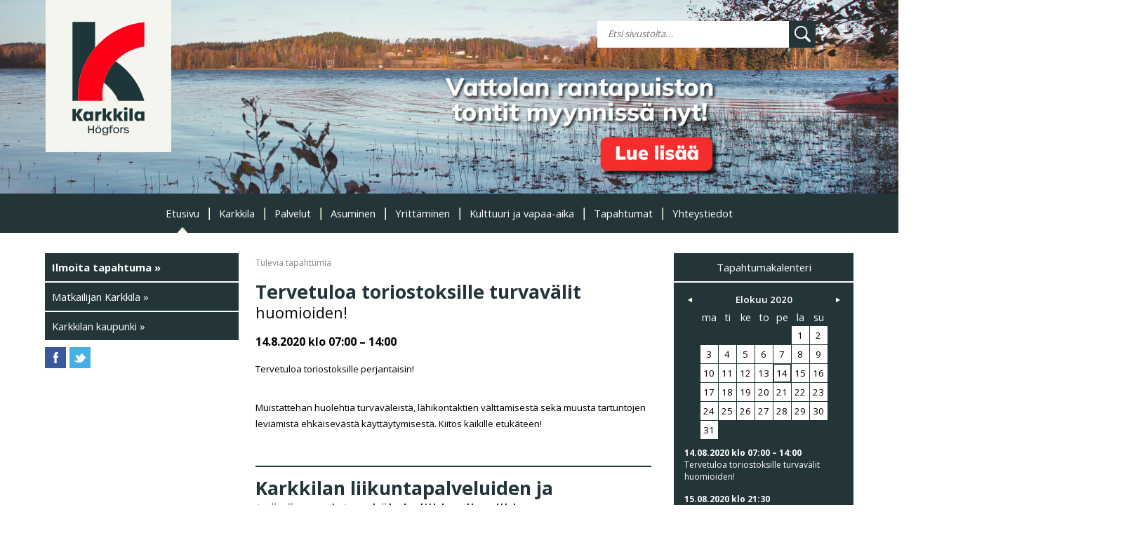

--- FILE ---
content_type: text/html
request_url: https://www.karkkila.fi/tapahtumat.asp?kieli=246&pick=true&kpaiva=14-8-2020
body_size: 9389
content:
<!doctype html>
<html lang="fi">
<head>
	<title>Karkkilan kaupunki - Tapahtumakalenteri</title>
	<base href="https://www.karkkila.fi/" />  
	<meta http-equiv="X-UA-Compatible" content="IE=edge" />
	<meta http-equiv="Content-Type" content="text/html; charset=iso-8859-1" />
	<meta name="viewport" content="width=device-width, initial-scale=1, maximum-scale=1" />
	<meta Http-Equiv="Cache-Control" Content="public" />
	<meta name="description" content="Karkkilan kaupunki" />
	<link href="styles/body.css" rel="stylesheet" type="text/css" />
	<link href="styles/add.css" rel="stylesheet" type="text/css" />
	<link href="styles/main.css" rel="stylesheet" type="text/css" />
	<link href="styles/calendar.css" rel="stylesheet" type="text/css" />
	<link href="styles/calendar_media.css" rel="stylesheet" type="text/css" />
	<meta http-equiv="content-language" content="FI" />
    <link rel="stylesheet" type="text/css" href="shadowbox-build-3.0b/shadowbox.css" />
	<link href='https://fonts.googleapis.com/css?family=Open+Sans:400,300,600,700' rel='stylesheet' type='text/css'>
	<script>
	(function(i,s,o,g,r,a,m){i['GoogleAnalyticsObject']=r;i[r]=i[r]||function(){
	(i[r].q=i[r].q||[]).push(arguments)},i[r].l=1*new Date();a=s.createElement(o),
	m=s.getElementsByTagName(o)[0];a.async=1;a.src=g;m.parentNode.insertBefore(a,m)
	})(window,document,'script','https://www.google-analytics.com/analytics.js','ga');

	ga('create', 'UA-78358432-1', 'auto');
	ga('send', 'pageview');
	</script>
</head>
<body onload="tarkistaCookie();">
<div id="wrap">
	<!-- Ylätunniste -->
	<!-- Vaihtuvat kuvat -->

<!-- YlÃ¤tunniste -->

<div id="container_main_image" style="background-image: url('Headerkuvat/1/banneri-vattolan-rantapuiston-tontit-syksy-karkkilan-kaupunki-2024.jpg.jpg');" lnk="">
	<div id="container_header">
		<div id="container_logo">
			<a href="/sivut/FI/Etusivu"><img src="images/Karkkila-logo.svg" border="0" alt="Karkkilan kaupunki" title="Karkkilan kaupunki" /></a>
		</div>
		<div id="container_hakulomake">
			<form action="etsi.asp" method="get" id="haku" style="margin: 0px;padding: 0px;">
				<table width="" cellpadding="0" cellspacing="0" border="0">
					<tr>
					<td align="right" valign="middle" class="hakusolu"><input type="text" class="hakukentta" id="kriteeri" name="kriteeri" maxlength="96" placeholder="Etsi sivustolta..." value="" /></td>
					<td width="32"><input name="imageField" type="image" src="images/ico_etsi.png" alt="Etsi sivustolta" title="Etsi sivustolta" /></td>
					</tr>
					<input name="kohde" type="hidden" id="kohde" value="tapahtumat" />
					<input type="hidden" name="toiminto" id="toiminto" value="sivut" />
					<input type="hidden" name="kieli" id="kieli" value="246" />
				</table>
			</form>
		</div>
		<!-- Mobiilivalikko -->
		<div id="container_mobiilimenu" style="display: ;">
			<div id="alamenuswitch" style="display: ;">
	<img id="menuikoni" src="images/menu2.png" border="0" onclick="mobiiliMenu();" alt="Valikko" title="Valikko" />
	<img id="etsiikoni" src="images/ico_etsi.png" border="0" onclick="location.replace('etsi.asp');" alt="Etsi" title="Etsi" />
</div>
<div id="mobiilimenu" style="display: none;">

</div>
		</div><!-- / Mobiilivalikko -->
	</div><!-- container_header -->
</div><!-- / YlÃ¤tunniste -->
<div id="container_nav_main">
	<ul id="nav_main">
	<li id="nav_main_selected" ><a href="/sivut/FI/Etusivu" title="Etusivu" >Etusivu</a></li><li class="main_nav_divider"><a>&nbsp;</a></li><li><a href="/sivut/FI/karkkila" title="Karkkila" >Karkkila</a></li><li class="main_nav_divider"><a>&nbsp;</a></li><li><a href="/sivut/FI/Palvelut" title="Palvelut" >Palvelut</a></li><li class="main_nav_divider"><a>&nbsp;</a></li><li><a href="/sivut/FI/Asuminen" title="Asuminen" >Asuminen</a></li><li class="main_nav_divider"><a>&nbsp;</a></li><li><a href="/sivut/FI/Yrittaminen" title="Yritt&#228;minen" >Yritt&#228;minen</a></li><li class="main_nav_divider"><a>&nbsp;</a></li><li><a href="/sivut/FI/Kulttuuri-ja-vapaa-aika" title="Kulttuuri ja vapaa-aika" >Kulttuuri ja vapaa-aika</a></li><li class="main_nav_divider"><a>&nbsp;</a></li><li><a href="/sivut/FI/Tapahtumat" title="Tapahtumat" >Tapahtumat</a></li><li class="main_nav_divider"><a>&nbsp;</a></li><li><a href="/sivut/FI/Yhteystiedot" title="Yhteystiedot" >Yhteystiedot</a></li>
	</ul>
</div><!-- container_nav_main -->
	<div id="spacer"></div>

	<div id="palsta_x1">

		<a name="kohdistin"></a>

		<div id="palsta_oikea_x1_2">

			<div id="maintable_sivupalsta">

		<!-- Kalenteri -->
		<div id="kalenteripalsta2" style="padding-top: 0px;">

			<div id="otsikko_palstalla" style="border-bottom: solid 2px #FFF;">
				Tapahtumakalenteri<img src="images/menu2.png" border="0" class="uutismenupainike" onclick="uutispalstaSwitch();document.getElementById('menukytkin').value='true';" style="padding-top: 2px;padding-bottom: 2px;" />
				<input type="hidden" name="menukytkin" id="menukytkin" value="false" />
			</div>

			<div id="uutispalsta">
			<div id="kalenteriheader" style="padding: 0px;">
			
			<table width="85%" border="0" cellpadding="0" cellspacing="0" align="center">	
			<tr>
			<td width="22">
				<a href="/tapahtumat.asp?kpaiva=1%2E7%2E2020"><img src="images/ico_left.png" name="selauspainike" id="selauspainike" style="padding-left: 0px;cursor: pointer;" title="Hein&auml;kuu" border="0" alt="Hein&auml;kuu"  /></a>
			</td>
			<td width="90%" nowrap>
				<span class="calHeader">
					Elokuu&nbsp;2020
				</span>
			</td>
			<td width="22">
				<a href="/tapahtumat.asp?kpaiva=1%2E9%2E2020"><img src="images/ico_right.png" name="selauspainike" id="selauspainike" style="padding-right: 0px;cursor: pointer;" title="Syyskuu" border="0" alt="Syyskuu" /></a>
			</td>
			</td>
			</tr>
			</table>

		</div><!-- kalenteriheader -->

		<!-- Kalenteritaulukko -->
		<table cellspacing="1" cellpadding="0" border="0" width="" align="center" id="kalenteritaulukko">

		<!-- Tulostetaan viikonpäiväotsikot -->
		<tr valign="middle" align="center">
		
		<td width="14%" class="names">ma</td>
		
		<td width="14%" class="names">ti</td>
		
		<td width="14%" class="names">ke</td>
		
		<td width="14%" class="names">to</td>
		
		<td width="14%" class="names">pe</td>
		
		<td width="14%" class="names">la</td>
		
		<td width="14%" class="names">su</td>
		
		</tr>

		<tr valign="top"><td><div id="calNotDay"><a>&nbsp;</a></div></td><td><div id="calNotDay"><a>&nbsp;</a></div></td><td><div id="calNotDay"><a>&nbsp;</a></div></td><td><div id="calNotDay"><a>&nbsp;</a></div></td><td><div id="calNotDay"><a>&nbsp;</a></div></td><td><div id="calLinkDayStart"><a href="tapahtumat.asp?kieli=246&pick=true&kpaiva=1-8-2020#kohdistin" title="Kukulele 2020 PERUTTU<br /><br />Galleria Bremer: Raudasta syntynyt - 200 valokuvaa H&ouml;gforsin historiasta<br /><br />Karkkilan rompetori<br /><br />Uudenmaan aluemestaruussuunnistuskilpailut<br /><br />Karkkilan omatoimikuntorastit Rausj&auml;rvell&auml;<br />">1</a></div></td><td><div id="calLinkDayStart"><a href="tapahtumat.asp?kieli=246&pick=true&kpaiva=2-8-2020#kohdistin" title="Galleria Bremer: Raudasta syntynyt - 200 valokuvaa H&ouml;gforsin historiasta<br /><br />Joogaa ja tuorepuuroa Tehtaan Puistossa<br /><br />Karkkilan omatoimikuntorastit Rausj&auml;rvell&auml;<br />">2</a></div></td></tr><tr valign="top"><td><div id="calLinkDayStart"><a href="tapahtumat.asp?kieli=246&pick=true&kpaiva=3-8-2020#kohdistin" title="M&ouml;lkynpeluuta PERUTTU<br /><br />MLL leikkikentt&auml;kierros: Haapalan leikkipaikka<br /><br />Galleria Bremer: Raudasta syntynyt - 200 valokuvaa H&ouml;gforsin historiasta<br /><br />Karkkilan omatoimikuntorastit Rausj&auml;rvell&auml;<br />">3</a></div></td><td><div id="calLinkDayStart"><a href="tapahtumat.asp?kieli=246&pick=true&kpaiva=4-8-2020#kohdistin" title="Kirjastogalleria: Klas Alander<br /><br />Galleria Bremer: Raudasta syntynyt - 200 valokuvaa H&ouml;gforsin historiasta<br /><br />Tervetuloa tiistain kes&auml;torille turvav&auml;lit huomioiden!<br /><br />Karkkilan omatoimikuntorastit Rausj&auml;rvell&auml;<br />">4</a></div></td><td><div id="calLinkDayStart"><a href="tapahtumat.asp?kieli=246&pick=true&kpaiva=5-8-2020#kohdistin" title="Kirjastogalleria: Klas Alander<br /><br />Galleria Bremer: Raudasta syntynyt - 200 valokuvaa H&ouml;gforsin historiasta<br /><br />Karkkilan omatoimikuntorastit Rausj&auml;rvell&auml;<br />">5</a></div></td><td><div id="calLinkDayStart"><a href="tapahtumat.asp?kieli=246&pick=true&kpaiva=6-8-2020#kohdistin" title="Kirjastogalleria: Klas Alander<br /><br />Karkkilan kuntorastit - Toteutetaan omatoimikuntosuunnistuksena<br /><br />Galleria Bremer: Raudasta syntynyt - 200 valokuvaa H&ouml;gforsin historiasta<br /><br />Toni Edelmannin lauluja Tehtaan Hotellilla<br />">6</a></div></td><td><div id="calLinkDayStart"><a href="tapahtumat.asp?kieli=246&pick=true&kpaiva=7-8-2020#kohdistin" title="Kirjastogalleria: Klas Alander<br /><br />Galleria Bremer: Raudasta syntynyt - 200 valokuvaa H&ouml;gforsin historiasta<br /><br />Tervetuloa toriostoksille turvav&auml;lit huomioiden!<br />">7</a></div></td><td><div id="calLinkDayStart"><a href="tapahtumat.asp?kieli=246&pick=true&kpaiva=8-8-2020#kohdistin" title="Kirjastogalleria: Klas Alander<br /><br />Siikalan kyl&auml;p&auml;iv&auml; PERUTTU<br /><br />Galleria Bremer: Raudasta syntynyt - 200 valokuvaa H&ouml;gforsin historiasta<br /><br />Mouhous Pub Pikkup&auml;ssiss&auml;<br />">8</a></div></td><td><div id="calLinkDayStart"><a href="tapahtumat.asp?kieli=246&pick=true&kpaiva=9-8-2020#kohdistin" title="Kirjastogalleria: Klas Alander<br /><br />Galleria Bremer: Raudasta syntynyt - 200 valokuvaa H&ouml;gforsin historiasta<br /><br />J&auml;ttipalsamin kitkent&auml;talkoot Pyh&auml;j&auml;rven rannalla<br /><br />Pruukkip&auml;iv&auml; Karkkilan ruukkimuseossa<br />">9</a></div></td></tr><tr valign="top"><td><div id="calLinkDayStart"><a href="tapahtumat.asp?kieli=246&pick=true&kpaiva=10-8-2020#kohdistin" title="Kirjastogalleria: Klas Alander<br /><br />M&ouml;lkynpeluuta PERUTTU<br /><br />MLL leikkikentt&auml;kierros: Tonttum&auml;entien leikkipaikka<br /><br />Galleria Bremer: Raudasta syntynyt - 200 valokuvaa H&ouml;gforsin historiasta<br /><br />Karkkilan liikuntapalveluiden ja ty&ouml;v&auml;enopiston L&auml;hde liikkeelle-viikko<br />">10</a></div></td><td><div id="calLinkDayStart"><a href="tapahtumat.asp?kieli=246&pick=true&kpaiva=11-8-2020#kohdistin" title="Kirjastogalleria: Klas Alander<br /><br />Galleria Bremer: Raudasta syntynyt - 200 valokuvaa H&ouml;gforsin historiasta<br /><br />Tervetuloa tiistain kes&auml;torille turvav&auml;lit huomioiden!<br /><br />Karkkilan liikuntapalveluiden ja ty&ouml;v&auml;enopiston L&auml;hde liikkeelle-viikko<br />">11</a></div></td><td><div id="calLinkDayStart"><a href="tapahtumat.asp?kieli=246&pick=true&kpaiva=12-8-2020#kohdistin" title="Kirjastogalleria: Klas Alander<br /><br />V&auml;risilm&auml;kisat K&auml;pyl&auml;n kent&auml;ll&auml;<br /><br />Galleria Bremer: Raudasta syntynyt - 200 valokuvaa H&ouml;gforsin historiasta<br /><br />Karkkilan liikuntapalveluiden ja ty&ouml;v&auml;enopiston L&auml;hde liikkeelle-viikko<br />">12</a></div></td><td><div id="calLinkDayStart"><a href="tapahtumat.asp?kieli=246&pick=true&kpaiva=13-8-2020#kohdistin" title="Kirjastogalleria: Klas Alander<br /><br />Karkkilan kuntorastit - Toteutetaan omatoimikuntosuunnistuksena<br /><br />Galleria Bremer: Raudasta syntynyt - 200 valokuvaa H&ouml;gforsin historiasta<br /><br />Heikki Valpolan lauluja Tehtaan Hotellilla<br /><br />Karkkilan liikuntapalveluiden ja ty&ouml;v&auml;enopiston L&auml;hde liikkeelle-viikko<br />">13</a></div></td><td class="selectedDay"><div id="calSelectedDay"><a href="tapahtumat.asp?kieli=246&pick=true&kpaiva=14-8-2020#kohdistin" title="Kirjastogalleria: Klas Alander<br /><br />Galleria Bremer: Raudasta syntynyt - 200 valokuvaa H&ouml;gforsin historiasta<br /><br />Tervetuloa toriostoksille turvav&auml;lit huomioiden!<br /><br />Karkkilan liikuntapalveluiden ja ty&ouml;v&auml;enopiston L&auml;hde liikkeelle-viikko<br />">14</a></div></td><td><div id="calLinkDayStart"><a href="tapahtumat.asp?kieli=246&pick=true&kpaiva=15-8-2020#kohdistin" title="Kirjastogalleria: Klas Alander<br /><br />Galleria Bremer: Raudasta syntynyt - 200 valokuvaa H&ouml;gforsin historiasta<br /><br />Karkkilan liikuntapalveluiden ja ty&ouml;v&auml;enopiston L&auml;hde liikkeelle-viikko<br /><br />Lepakkoretki Karjaanjoen ymp&auml;rist&ouml;ss&auml;<br />">15</a></div></td><td><div id="calLinkDayStart"><a href="tapahtumat.asp?kieli=246&pick=true&kpaiva=16-8-2020#kohdistin" title="Kirjastogalleria: Klas Alander<br /><br />Galleria Bremer: Raudasta syntynyt - 200 valokuvaa H&ouml;gforsin historiasta<br /><br />Ilkka Heiskanen: Elmo<br /><br />Mets&auml;k&auml;vely Vuotinaisten Granbackassa<br />">16</a></div></td></tr><tr valign="top"><td><div id="calLinkDayStart"><a href="tapahtumat.asp?kieli=246&pick=true&kpaiva=17-8-2020#kohdistin" title="Kirjastogalleria: Klas Alander<br /><br />M&ouml;lkynpeluuta PERUTTU<br /><br />MLL leikkikentt&auml;kierros: Kantolankadun leikkipaikka<br /><br />Galleria Bremer: Raudasta syntynyt - 200 valokuvaa H&ouml;gforsin historiasta<br />">17</a></div></td><td><div id="calLinkDayStart"><a href="tapahtumat.asp?kieli=246&pick=true&kpaiva=18-8-2020#kohdistin" title="Kirjastogalleria: Klas Alander<br /><br />Galleria Bremer: Raudasta syntynyt - 200 valokuvaa H&ouml;gforsin historiasta<br /><br />T&auml;m&auml; tiistaitori peruttu tivolin rakentamisen vuoksi<br /><br />Kutsu yrityksille: syksyn 2020 suuri Kick Off - Tanssien kohti t&auml;hti&auml;, tiistaina ti 18.8. klo 17:30 Karkkilasalissa.<br />">18</a></div></td><td><div id="calLinkDayStart"><a href="tapahtumat.asp?kieli=246&pick=true&kpaiva=19-8-2020#kohdistin" title="Kirjastogalleria: Klas Alander<br /><br />V&auml;risilm&auml;kisat K&auml;pyl&auml;n kent&auml;ll&auml;<br /><br />Galleria Bremer: Raudasta syntynyt - 200 valokuvaa H&ouml;gforsin historiasta<br /><br />Tivoli Seiter&auml; Karkkilassa<br />">19</a></div></td><td><div id="calLinkDayStart"><a href="tapahtumat.asp?kieli=246&pick=true&kpaiva=20-8-2020#kohdistin" title="Kirjastogalleria: Klas Alander<br /><br />Karkkilan kuntorastit - Toteutetaan omatoimikuntosuunnistuksena<br /><br />Galleria Bremer: Raudasta syntynyt - 200 valokuvaa H&ouml;gforsin historiasta<br /><br />Tivoli Seiter&auml; Karkkilassa<br /><br />Lasse M&aring;rtensonin lauluja Tehtaan Hotellilla<br />">20</a></div></td><td><div id="calLinkDayStart"><a href="tapahtumat.asp?kieli=246&pick=true&kpaiva=21-8-2020#kohdistin" title="Kirjastogalleria: Klas Alander<br /><br />Galleria Bremer: Raudasta syntynyt - 200 valokuvaa H&ouml;gforsin historiasta<br /><br />Tervetuloa toriostoksille turvav&auml;lit huomioiden!<br />">21</a></div></td><td><div id="calLinkDayStart"><a href="tapahtumat.asp?kieli=246&pick=true&kpaiva=22-8-2020#kohdistin" title="Kirjastogalleria: Klas Alander<br /><br />Galleria Bremer: Raudasta syntynyt - 200 valokuvaa H&ouml;gforsin historiasta<br /><br />LiveLavis Taikakuun tahtiin PERUTTU!<br /><br />Jawasakkiajo pys&auml;htyy Karkkilan torilla lauantaina 22.8.2020 noin klo 12.00<br />">22</a></div></td><td><div id="calLinkDayStart"><a href="tapahtumat.asp?kieli=246&pick=true&kpaiva=23-8-2020#kohdistin" title="Kirjastogalleria: Klas Alander<br /><br />Galleria Bremer: Raudasta syntynyt - 200 valokuvaa H&ouml;gforsin historiasta<br /><br />Barokkiyhtye Galantinan konsertti kirkossa<br />">23</a></div></td></tr><tr valign="top"><td><div id="calLinkDayStart"><a href="tapahtumat.asp?kieli=246&pick=true&kpaiva=24-8-2020#kohdistin" title="Kirjastogalleria: Klas Alander<br /><br />M&ouml;lkynpeluuta PERUTTU<br /><br />Galleria Bremer: Raudasta syntynyt - 200 valokuvaa H&ouml;gforsin historiasta<br />">24</a></div></td><td><div id="calLinkDayStart"><a href="tapahtumat.asp?kieli=246&pick=true&kpaiva=25-8-2020#kohdistin" title="Kirjastogalleria: Klas Alander<br /><br />Galleria Bremer: Raudasta syntynyt - 200 valokuvaa H&ouml;gforsin historiasta<br /><br />Tiistain kes&auml;tori - esiintym&auml;ss&auml; Kiiub Karkkilan II ukuleleb&auml;ndi klo 16<br />">25</a></div></td><td><div id="calLinkDayStart"><a href="tapahtumat.asp?kieli=246&pick=true&kpaiva=26-8-2020#kohdistin" title="Kirjastogalleria: Klas Alander<br /><br />Galleria Bremer: Raudasta syntynyt - 200 valokuvaa H&ouml;gforsin historiasta<br />">26</a></div></td><td><div id="calLinkDayStart"><a href="tapahtumat.asp?kieli=246&pick=true&kpaiva=27-8-2020#kohdistin" title="Kirjastogalleria: Klas Alander<br /><br />Karkkilan kuntorastit - Toteutetaan omatoimikuntosuunnistuksena<br /><br />Galleria Bremer: Raudasta syntynyt - 200 valokuvaa H&ouml;gforsin historiasta<br />">27</a></div></td><td><div id="calLinkDayStart"><a href="tapahtumat.asp?kieli=246&pick=true&kpaiva=28-8-2020#kohdistin" title="Kirjastogalleria: Klas Alander<br /><br />Galleria Bremer: Raudasta syntynyt - 200 valokuvaa H&ouml;gforsin historiasta<br /><br />Tervetuloa toriostoksille turvav&auml;lit huomioiden!<br />">28</a></div></td><td><div id="calLinkDayStart"><a href="tapahtumat.asp?kieli=246&pick=true&kpaiva=29-8-2020#kohdistin" title="Kirjastogalleria: Klas Alander<br /><br />Kaloppi-ralli 2020<br /><br />Galleria Bremer: Raudasta syntynyt - 200 valokuvaa H&ouml;gforsin historiasta<br />">29</a></div></td><td><div id="calLinkDayStart"><a href="tapahtumat.asp?kieli=246&pick=true&kpaiva=30-8-2020#kohdistin" title="Kirjastogalleria: Klas Alander<br /><br />Galleria Bremer: Raudasta syntynyt - 200 valokuvaa H&ouml;gforsin historiasta<br />">30</a></div></td></tr><tr valign="top"><td><div id="calLinkDayStart"><a href="tapahtumat.asp?kieli=246&pick=true&kpaiva=31-8-2020#kohdistin" title="Kirjastogalleria: Klas Alander<br /><br />M&ouml;lkynpeluuta PERUTTU<br /><br />Galleria Bremer: Raudasta syntynyt - 200 valokuvaa H&ouml;gforsin historiasta<br />">31</a></div></td><td><div id="calNotDay"><a>&nbsp;</a></div></td><td><div id="calNotDay"><a>&nbsp;</a></div></td><td><div id="calNotDay"><a>&nbsp;</a></div></td><td><div id="calNotDay"><a>&nbsp;</a></div></td><td><div id="calNotDay"><a>&nbsp;</a></div></td><td><div id="calNotDay"><a>&nbsp;</a></div></td></tr>
		</table>


		
		<div id="uutispalsta">
		
			<a href="tapahtumat.asp?pick=true&amp;kpaiva=14-8-2020&amp;tyyppi=&amp;offset=0&amp;kieli=246&amp;id_tapahtuma=7316&amp;alue=1&amp;yhteinen=&amp;#kohdistin" onclick="poistaCookie('uutisluettelo_ck');"><div class="tiedote"><span style="color: #FFF;"><strong>14.08.2020 klo 07:00 &ndash; 14:00</strong><br />Tervetuloa toriostoksille turvav&auml;lit huomioiden!</span></div></a><a href="tapahtumat.asp?pick=true&amp;kpaiva=15-8-2020&amp;tyyppi=&amp;offset=0&amp;kieli=246&amp;id_tapahtuma=7386&amp;alue=1&amp;yhteinen=&amp;#kohdistin" onclick="poistaCookie('uutisluettelo_ck');"><div class="tiedote"><span style="color: #FFF;"><strong>15.08.2020 klo 21:30</strong><br />Lepakkoretki Karjaanjoen ymp&auml;rist&ouml;ss&auml;</span></div></a><a href="tapahtumat.asp?pick=true&amp;kpaiva=16-8-2020&amp;tyyppi=&amp;offset=0&amp;kieli=246&amp;id_tapahtuma=7355&amp;alue=1&amp;yhteinen=&amp;#kohdistin" onclick="poistaCookie('uutisluettelo_ck');"><div class="tiedote"><span style="color: #FFF;"><strong>16.08.2020 klo 10:00</strong><br />Mets&auml;k&auml;vely Vuotinaisten Granbackassa</span></div></a><a href="tapahtumat.asp?pick=true&amp;kpaiva=16-8-2020&amp;tyyppi=&amp;offset=0&amp;kieli=246&amp;id_tapahtuma=7346&amp;alue=1&amp;yhteinen=&amp;#kohdistin" onclick="poistaCookie('uutisluettelo_ck');"><div class="tiedote"><span style="color: #FFF;"><strong>16.08.2020 klo 15:00</strong><br />Ilkka Heiskanen: Elmo</span></div></a><a href="tapahtumat.asp?pick=true&amp;kpaiva=17-8-2020&amp;tyyppi=&amp;offset=0&amp;kieli=246&amp;id_tapahtuma=7256&amp;alue=1&amp;yhteinen=&amp;#kohdistin" onclick="poistaCookie('uutisluettelo_ck');"><div class="tiedote"><span style="color: #FFF;"><strong>17.08.2020 klo 18:00 &ndash; 20:00</strong><br />M&ouml;lkynpeluuta PERUTTU</span></div></a><a href="tapahtumat.asp?pick=true&amp;kpaiva=17-8-2020&amp;tyyppi=&amp;offset=0&amp;kieli=246&amp;id_tapahtuma=7302&amp;alue=1&amp;yhteinen=&amp;#kohdistin" onclick="poistaCookie('uutisluettelo_ck');"><div class="tiedote"><span style="color: #FFF;"><strong>17.08.2020 klo 10:00 &ndash; 12:00</strong><br />MLL leikkikentt&auml;kierros: Kantolankadun leikkipaikka</span></div></a><a href="tapahtumat.asp?pick=true&amp;kpaiva=18-8-2020&amp;tyyppi=&amp;offset=0&amp;kieli=246&amp;id_tapahtuma=7321&amp;alue=1&amp;yhteinen=&amp;#kohdistin" onclick="poistaCookie('uutisluettelo_ck');"><div class="tiedote"><span style="color: #FFF;"><strong>18.08.2020</strong><br />T&auml;m&auml; tiistaitori peruttu tivolin rakentamisen vuoksi</span></div></a><a href="tapahtumat.asp?pick=true&amp;kpaiva=18-8-2020&amp;tyyppi=&amp;offset=0&amp;kieli=246&amp;id_tapahtuma=7416&amp;alue=1&amp;yhteinen=&amp;#kohdistin" onclick="poistaCookie('uutisluettelo_ck');"><div class="tiedote"><span style="color: #FFF;"><strong>18.08.2020 klo 17:30 &ndash; 20:00</strong><br />Kutsu yrityksille: syksyn 2020 suuri Kick Off - Tanssien kohti t&auml;hti&auml;, tiistaina ti 18.8. klo 17:30 Karkkilasalissa.</span></div></a><a href="tapahtumat.asp?pick=true&amp;kpaiva=19-8-2020&amp;tyyppi=&amp;offset=0&amp;kieli=246&amp;id_tapahtuma=7323&amp;alue=1&amp;yhteinen=&amp;#kohdistin" onclick="poistaCookie('uutisluettelo_ck');"><div class="tiedote"><span style="color: #FFF;"><strong>19.08.2020</strong><br />Tivoli Seiter&auml; Karkkilassa</span></div></a><a href="tapahtumat.asp?pick=true&amp;kpaiva=19-8-2020&amp;tyyppi=&amp;offset=0&amp;kieli=246&amp;id_tapahtuma=7198&amp;alue=1&amp;yhteinen=&amp;#kohdistin" onclick="poistaCookie('uutisluettelo_ck');"><div class="tiedote"><span style="color: #FFF;"><strong>19.08.2020 klo 18:00</strong><br />V&auml;risilm&auml;kisat K&auml;pyl&auml;n kent&auml;ll&auml;</span></div></a><a href="tapahtumat.asp?pick=true&amp;kpaiva=20-8-2020&amp;tyyppi=&amp;offset=0&amp;kieli=246&amp;id_tapahtuma=7223&amp;alue=1&amp;yhteinen=&amp;#kohdistin" onclick="poistaCookie('uutisluettelo_ck');"><div class="tiedote"><span style="color: #FFF;"><strong>20.08.2020 klo 17:00 &ndash; 18:30</strong><br />Karkkilan kuntorastit - Toteutetaan omatoimikuntosuunnistuksena</span></div></a><a href="tapahtumat.asp?pick=true&amp;kpaiva=20-8-2020&amp;tyyppi=&amp;offset=0&amp;kieli=246&amp;id_tapahtuma=7345&amp;alue=1&amp;yhteinen=&amp;#kohdistin" onclick="poistaCookie('uutisluettelo_ck');"><div class="tiedote"><span style="color: #FFF;"><strong>20.08.2020 klo 20:00 &ndash; 20:45</strong><br />Lasse M&aring;rtensonin lauluja Tehtaan Hotellilla</span></div></a><a href="tapahtumat.asp?pick=true&amp;kpaiva=21-8-2020&amp;tyyppi=&amp;offset=0&amp;kieli=246&amp;id_tapahtuma=7317&amp;alue=1&amp;yhteinen=&amp;#kohdistin" onclick="poistaCookie('uutisluettelo_ck');"><div class="tiedote"><span style="color: #FFF;"><strong>21.08.2020 klo 07:00 &ndash; 14:00</strong><br />Tervetuloa toriostoksille turvav&auml;lit huomioiden!</span></div></a><a href="tapahtumat.asp?pick=true&amp;kpaiva=22-8-2020&amp;tyyppi=&amp;offset=0&amp;kieli=246&amp;id_tapahtuma=7365&amp;alue=1&amp;yhteinen=&amp;#kohdistin" onclick="poistaCookie('uutisluettelo_ck');"><div class="tiedote"><span style="color: #FFF;"><strong>22.08.2020 klo 12:00 &ndash; 15:30</strong><br />LiveLavis Taikakuun tahtiin PERUTTU!</span></div></a><a href="tapahtumat.asp?pick=true&amp;kpaiva=22-8-2020&amp;tyyppi=&amp;offset=0&amp;kieli=246&amp;id_tapahtuma=7388&amp;alue=1&amp;yhteinen=&amp;#kohdistin" onclick="poistaCookie('uutisluettelo_ck');"><div class="tiedote"><span style="color: #FFF;"><strong>22.08.2020 klo 12:00</strong><br />Jawasakkiajo pys&auml;htyy Karkkilan torilla lauantaina 22.8.2020 noin klo 12.00</span></div></a><a href="tapahtumat.asp?pick=true&amp;kpaiva=23-8-2020&amp;tyyppi=&amp;offset=0&amp;kieli=246&amp;id_tapahtuma=7390&amp;alue=1&amp;yhteinen=&amp;#kohdistin" onclick="poistaCookie('uutisluettelo_ck');"><div class="tiedote"><span style="color: #FFF;"><strong>23.08.2020 klo 15:00 &ndash; 16:15</strong><br />Barokkiyhtye Galantinan konsertti kirkossa</span></div></a><a href="tapahtumat.asp?pick=true&amp;kpaiva=24-8-2020&amp;tyyppi=&amp;offset=0&amp;kieli=246&amp;id_tapahtuma=7257&amp;alue=1&amp;yhteinen=&amp;#kohdistin" onclick="poistaCookie('uutisluettelo_ck');"><div class="tiedote"><span style="color: #FFF;"><strong>24.08.2020 klo 18:00 &ndash; 20:00</strong><br />M&ouml;lkynpeluuta PERUTTU</span></div></a><a href="tapahtumat.asp?pick=true&amp;kpaiva=25-8-2020&amp;tyyppi=&amp;offset=0&amp;kieli=246&amp;id_tapahtuma=7328&amp;alue=1&amp;yhteinen=&amp;#kohdistin" onclick="poistaCookie('uutisluettelo_ck');"><div class="tiedote"><span style="color: #FFF;"><strong>25.08.2020 klo 14:00 &ndash; 19:00</strong><br />Tiistain kes&auml;tori - esiintym&auml;ss&auml; Kiiub Karkkilan II ukuleleb&auml;ndi klo 16</span></div></a><a href="tapahtumat.asp?pick=true&amp;kpaiva=27-8-2020&amp;tyyppi=&amp;offset=0&amp;kieli=246&amp;id_tapahtuma=7224&amp;alue=1&amp;yhteinen=&amp;#kohdistin" onclick="poistaCookie('uutisluettelo_ck');"><div class="tiedote"><span style="color: #FFF;"><strong>27.08.2020 klo 17:00 &ndash; 18:30</strong><br />Karkkilan kuntorastit - Toteutetaan omatoimikuntosuunnistuksena</span></div></a><a href="tapahtumat.asp?pick=true&amp;kpaiva=28-8-2020&amp;tyyppi=&amp;offset=0&amp;kieli=246&amp;id_tapahtuma=7318&amp;alue=1&amp;yhteinen=&amp;#kohdistin" onclick="poistaCookie('uutisluettelo_ck');"><div class="tiedote"><span style="color: #FFF;"><strong>28.08.2020 klo 07:00 &ndash; 14:00</strong><br />Tervetuloa toriostoksille turvav&auml;lit huomioiden!</span></div></a><a href="tapahtumat.asp?pick=true&amp;kpaiva=29-8-2020&amp;tyyppi=&amp;offset=0&amp;kieli=246&amp;id_tapahtuma=7279&amp;alue=1&amp;yhteinen=&amp;#kohdistin" onclick="poistaCookie('uutisluettelo_ck');"><div class="tiedote"><span style="color: #FFF;"><strong>29.08.2020</strong><br />Kaloppi-ralli 2020</span></div></a><a href="tapahtumat.asp?pick=true&amp;kpaiva=31-8-2020&amp;tyyppi=&amp;offset=0&amp;kieli=246&amp;id_tapahtuma=7258&amp;alue=1&amp;yhteinen=&amp;#kohdistin" onclick="poistaCookie('uutisluettelo_ck');"><div class="tiedote"><span style="color: #FFF;"><strong>31.08.2020 klo 18:00 &ndash; 20:00</strong><br />M&ouml;lkynpeluuta PERUTTU</span></div></a>
		</div><!-- uutispalsta -->
		
		<div id="uutispalsta">
		<div class="tiedote"><a href="tapahtumat.asp?jatkuva=true&amp;pick=true&amp;kpaiva=10-8-2020&amp;tyyppi=&amp;offset=0&amp;kieli=246&amp;id_tapahtuma=7385&amp;alue=1&amp;yhteinen=&amp;#kohdistin" onclick="poistaCookie('uutisluettelo_ck');"><span style="color: #FFF;"><strong>10.08.2020&nbsp;&ndash;&nbsp;15.08.2020</strong><br />Karkkilan liikuntapalveluiden ja ty&ouml;v&auml;enopiston L&auml;hde liikkeelle-viikko</span></a></div><div class="tiedote"><a href="tapahtumat.asp?jatkuva=true&amp;pick=true&amp;kpaiva=4-8-2020&amp;tyyppi=&amp;offset=0&amp;kieli=246&amp;id_tapahtuma=7044&amp;alue=1&amp;yhteinen=&amp;#kohdistin" onclick="poistaCookie('uutisluettelo_ck');"><span style="color: #FFF;"><strong>04.08.2020&nbsp;&ndash;&nbsp;31.08.2020</strong><br />Kirjastogalleria: Klas Alander</span></a></div><div class="tiedote"><a href="tapahtumat.asp?jatkuva=true&amp;pick=true&amp;kpaiva=13-6-2020&amp;tyyppi=&amp;offset=0&amp;kieli=246&amp;id_tapahtuma=7303&amp;alue=1&amp;yhteinen=&amp;#kohdistin" onclick="poistaCookie('uutisluettelo_ck');"><span style="color: #FFF;"><strong>13.06.2020&nbsp;&ndash;&nbsp;20.12.2020</strong><br />Galleria Bremer: Raudasta syntynyt - 200 valokuvaa H&ouml;gforsin historiasta</span></a></div>
		</div><!-- uutispalsta -->
		
		</div><!-- uutispalsta -->

	</div><!-- kalenteripalsta2 -->

	</div><!-- maintable_sivupalsta -->

	<div class="keskipalsta2">

		<div id="murupolku" class="murupolku">Tulevia&nbsp;tapahtumia</div>
			<a name="ln7316"></a><h1 style="padding-bottom: 0px;font-size: 16pt;padding-bottom: 0pt;">Tervetuloa toriostoksille turvav&auml;lit huomioiden!</h1><h3>14.8.2020 klo 07:00 &ndash; 14:00</h3>
<p><span style="font-size: 13.3333px;">Tervetuloa toriostoksille perjantaisin!</span></p><p> </p><p><span style="font-size: 13.3333px;">Muistattehan huolehtia turvav&auml;leist&auml;, l&auml;hikontaktien v&auml;ltt&auml;misest&auml; sek&auml; muusta tartuntojen levi&auml;mist&auml; ehk&auml;isev&auml;st&auml; k&auml;ytt&auml;ytymisest&auml;. Kiitos kaikille etuk&auml;teen!</span></p><div><br></div>

<div id="divider"></div><a name="ln7385"></a><h1 style="padding-bottom: 0px;font-size: 16pt;padding-bottom: 0pt;">Karkkilan liikuntapalveluiden ja ty&ouml;v&auml;enopiston L&auml;hde liikkeelle-viikko</h1><h3>10.8.2020 &ndash; 15.8.2020</h3>
<font face="Calibri, sans-serif"><span style="font-size: 14.6667px;">Karkkilan liikuntapalvelut ja Karkkilan ty&ouml;v&auml;enopisto j&auml;rjest&auml;&auml; 10.-15.8.2020 L&auml;hde liikkeelle-viikon, jossa esitell&auml;&auml;n monipuolisesti tulevan kauden 2020-2021 liikuntaryhmi&auml;.</span></font><div><font face="Calibri, sans-serif"><span style="font-size: 14.6667px;">L&auml;hde liikkeelle-viikko on isompi ja laajempi kuin mit&auml; aiemmin on ollut, sill&auml; nyt mukana on my&ouml;s ty&ouml;v&auml;enopiston liikuntaryhmi&auml;. Kokeilutunnit ovat maksuttomia, eik&auml; niihin tarvitse ilmoittautua ennakkoon.</span></font></div><div><font face="Calibri, sans-serif"><span style="font-size: 14.6667px;"><br></span></font></div><div><font face="Calibri, sans-serif"><u><span style="font-size: 14.6667px;">Ohjelma:<br></span><br></u><div style=""><span style="font-size: 14.6667px;">Maanantai 10.8.2020 </span></div><div style=""><span style="font-size: 14.6667px;">Venyttely ja rentoutus (TO), klo 9-9.45, Liikuntahallin peilisali </span></div><div style=""><span style="font-size: 14.6667px;">Cooperin testi (LP), klo 17.15, K&auml;pyl&auml;n kentt&auml; (K&auml;pyl&auml;ntie) </span></div><div style=""><span style="font-size: 14.6667px;">UKK-k&auml;velytesti (LP), klo 18 (ilmoittautuminen alkaa klo 17.30), K&auml;pyl&auml;n kentt&auml; (K&auml;pyl&auml;ntie)  </span></div><div style=""><span style="font-size: 14.6667px;"><br></span></div><div style=""><span style="font-size: 14.6667px;">Tiistai 11.8.2020 </span></div><div style=""><span style="font-size: 14.6667px;">Vire-Lavis, tuolitanssia (TO), klo 13-13.30, Liikuntahallin peilisali </span></div><div style=""><span style="font-size: 14.6667px;">Baila Senior (TO), klo 14-15, Liikuntahallin peilisali </span></div><div style=""><span style="font-size: 14.6667px;">Ryhti&auml; ja voimaa (LP), klo 16.30-17.15, Liikuntahallin peilisali </span></div><div style=""><span style="font-size: 14.6667px;">TehoCircuit (LP), klo 17.30-18.15, Liikuntahallin peilisali  </span></div><div style=""><span style="font-size: 14.6667px;"><br></span></div><div style=""><span style="font-size: 14.6667px;">Keskiviikko 12.8.2020 </span></div><div style=""><span style="font-size: 14.6667px;">Seniorijumppa (TO), klo 13-13.30,Liikuntahallin peilisali </span></div><div style=""><span style="font-size: 14.6667px;">Tasapainoa ja voimaa (TO), klo 14-14.45, Liikuntahallin peilisali </span></div><div style=""><span style="font-size: 14.6667px;">Naisten kuntojumppa (TO), klo 18-18.30, Liikuntahallin peilisali </span></div><div style=""><span style="font-size: 14.6667px;">FasciaMethod (TO), klo 18.45-19.30, Liikuntahallin peilisali </span></div><div style=""><span style="font-size: 14.6667px;"><br></span></div><div style=""><span style="font-size: 14.6667px;">Torstai 13.8.2020 </span></div><div style=""><span style="font-size: 14.6667px;">Ohjattu sauvak&auml;vely (LP), klo 16.30-17.45, l&auml;ht&ouml; ja paluu Liikuntahallin edest&auml; (Anttilankatu 2-4) </span></div><div style=""><span style="font-size: 14.6667px;">Kehonhuolto (LP), klo 18-18.30, Liikuntahallin peilisali </span></div><div style=""><span style="font-size: 14.6667px;">PilatesHealth alkeet (TO), klo 18.45-19.30, Liikuntahallin peilisali </span></div><div style=""><span style="font-size: 14.6667px;"> <br><br></span></div><div style=""><span style="font-size: 14.6667px;">Perjantai 14.8.2020 </span></div><div style=""><span style="font-size: 14.6667px;">Seniorikuntosali Kunto Kaaren avoimet ovet (LP), klo 9-14, Palvelukeskus (Nyhk&auml;l&auml;ntie 39) </span></div><div style=""><span style="font-size: 14.6667px;">Seniorien lihaskunto- ja tasapainotestit non-stopina (LP), klo 10-11, Palvelukeskus (Nyhk&auml;l&auml;ntie 39) </span></div><div style=""><span style="font-size: 14.6667px;">Tuolijumppa (TO), klo 9-9.30 ja 9.30-10, Palvelukeskus (Nyhk&auml;l&auml;ntie 39) </span></div><div style=""><span style="font-size: 14.6667px;"> <br><br></span></div><div style=""><span style="font-size: 14.6667px;">Lauantai 15.8.2020 </span></div><div style=""><span style="font-size: 14.6667px;">Asahi (TO), klo 10-10.45, Liikuntahallin peilisali<br><br>Lis&auml;tiedot: Salla Munukka, 044 467 5457 / salla.munukka@karkkila.fi</span></div></font></div>

<div id="divider"></div><a name="ln7044"></a><h1 style="padding-bottom: 0px;font-size: 16pt;padding-bottom: 0pt;">Kirjastogalleria: Klas Alander</h1><h3>4.8.2020 &ndash; 31.8.2020</h3>




<p>Kirjastogalleriassa on 4.-31.8.2020 esill&auml; Klas Alanderin maalauksia. <br></p><p>N&auml;yttely on avoinna my&ouml;s kirjaston omatoimiaikana. Kirjaston asiakaspalveluajat sek&auml; omatoimiajat voi tarkistaa kirjaston 
kotisivuilta tai asiakaspalvelusta:<a href="https://lukki.finna.fi/OrganisationInfo/Home#85550" target="_blank" class=""><u><font color="#0066cc"><br><br>Aukioloajat</font></u></a> (asiakaspalveluajat ovat kartan alapuolella: "henkil&ouml;kunta paikalla")</p><p><a href="https://lukki.finna.fi/FeedContent/carousel_karkkila/http%253A%252F%252Flukkikirjastot.fi%252F%253Fp%253D381" target="_blank" class=""><u><font color="#0066cc">Kirjastogallerian n&auml;yttelyt</font></u></a></p><p>Karkkilan kaupunginkirjasto<br>Valtatie 26 E, 03600 Karkkila<br>Tiedustelut p. 044 767 4642    </p>
<p> </p>
<p> </p>











<div id="divider"></div><a name="ln7303"></a><h1 style="padding-bottom: 0px;font-size: 16pt;padding-bottom: 0pt;">Galleria Bremer: Raudasta syntynyt - 200 valokuvaa H&ouml;gforsin historiasta</h1><h3>13.6.2020 &ndash; 20.12.2020</h3>







<p><strong>N&auml;yttely on kiinni koronavirustilanteen vuoksi.</strong></p><p><br><br><br> </p>















<div id="divider"></div>

		</div><!-- keskipalsta2 -->

	</div><!-- palsta_oikea_x1_2 -->

		<div id="palsta_vasen2">

			<a href="https://www.karkkila.fi/tapahtumailmoitus.htm" title="Ilmoita tapahtuma" target="_blank" style="color: #FFF;font-weight: bold;">
				<div id="otsikko_palstalla">
					Ilmoita&nbsp;tapahtuma&nbsp;&raquo;
				</div>
			</a>

			<a href="http://www.karkkila.fi/sivut/FI/Matkailijan-Karkkila" ><div id="otsikko_palstalla">Matkailijan Karkkila&nbsp;&raquo;</div></a><a href="http://www.karkkila.fi/sivut/FI/Etusivu" ><div id="otsikko_palstalla">Karkkilan kaupunki&nbsp;&raquo;</div></a>
			<table width="70" border="0" cellspacing="0" cellpadding="0" style="margin-top: 10px;">
				<tr>
				<td width="30">
					
					<!-- Facebook jako -->
					<a href="https://www.facebook.com/sharer/sharer.php?u=https%3A//www.karkkila.fi/tapahtumat.asp%3Fkieli%3D246%26pick%3Dtrue%26kpaiva%3D14-8-2020%26offset%3D0%26id_tapahtuma%3D%26alue%3D%26yhteinen%3D" target="_blank">
						<img src="images/ico_facebook.gif" alt="Jaa Facebookissa" title="Jaa Facebookissa" style="margin-right: 10px;" />
					</a>
					<!--<div class="fb-share-button" data-href="" data-layout="button"></div>-->
				</td>
				<td width="30">
					<!-- Twitter jako -->
					<a href="https://twitter.com/intent/tweet?url=https%3A//www.karkkila.fi/tapahtumat.asp%3Fkieli%3D246%26pick%3Dtrue%26kpaiva%3D14-8-2020%26offset%3D0%26id_tapahtuma%3D%26alue%3D%26yhteinen%3D&text=Tapahtuma ">
						<img src="images/ico_twitter.gif" alt="Jaa Twitteriss&auml;" title="Jaa Twitteriss&auml;" style="margin-right: 10px;" />
					</a>
					<!--<a class="twitter-share-button" href="">Tweet</a>-->
				</td>
				</tr>
			</table>
			

		</div><!-- palsta_vasen2 -->

	</div><!-- palsta_x1 -->

<!-- wrap-->
</div>

<div class="cpy">
<div class="cpy_inner">
<div class="cpy_palsta"><p><b>Karkkilan kaupunki</b>
</p>

<p>Valtatie 26 D
<br>
03600 Karkkila</p>

<p>Y-tunnus 0127046-7</p>
</div><div class="cpy_palsta">

<p><b>Laskutusosoitteet</b>
</p>

<br>

<p><b>Verkkolaskut:</b>
</p>

<p>Verkkolaskuoperaattori:<br> CGI<br>Välittäjän tunnus:<br> 003703575029&#8239;<br>Verkkolaskuosoite:<br>003701270467<br></p><br></div><div class="cpy_palsta">

<p><b>Kaupungin puhelinvaihde:</b><br>
(09) 4258 3600</p>

<p><b><br>
Palvelupiste Serveri:</b><br>
(09) 4258 3755<a href="mailto:palvelupiste@karkkila.fi" class=""><br>
palvelupiste@karkkila.fi</a></p>

<p><b><br>
Kirjaamo</b>:<br>
<a href="mailto:kirjaamo@karkkila.fi" class="">kirjaamo@karkkila.fi</a><br><br></p>




</div>
</div>
</div>


	<div id="fb-root"></div>
	<script>(function(d, s, id) {
	  var js, fjs = d.getElementsByTagName(s)[0];
	  if (d.getElementById(id)) return;
	  js = d.createElement(s); js.id = id;
	  js.src = "//connect.facebook.net/fi_FI/sdk.js#xfbml=1&version=v2.5";
	  fjs.parentNode.insertBefore(js, fjs);
	}(document, 'script', 'facebook-jssdk'));</script>

	<script>window.twttr = (function(d, s, id) {
	  var js, fjs = d.getElementsByTagName(s)[0],
		t = window.twttr || {};
	  if (d.getElementById(id)) return t;
	  js = d.createElement(s);
	  js.id = id;
	  js.src = "https://platform.twitter.com/widgets.js";
	  fjs.parentNode.insertBefore(js, fjs);
	 
	  t._e = [];
	  t.ready = function(f) {
		t._e.push(f);
	  };
 
	  return t;
	}(document, "script", "twitter-wjs"));</script>

	<script src="shadowbox-build-3.0b/shadowbox.js"></script>
    <script>
    Shadowbox.init({
        handleUnsupported: 'link',
        language:   'fi',
        players:  ['img','qt', 'wmp', 'html','iframe', 'swf', 'flv']
    });
    </script>
	<!-- qTip2 -->
	<script src="https://ajax.googleapis.com/ajax/libs/jquery/1.9.1/jquery.min.js"></script>
	<link rel="stylesheet" href="include/qtip/jquery.qtip.min.css" />
	<script src="include/qtip/jquery.qtip.min.js"></script>
	<!-- qTip2 -->

	<script>
	<!--
	// Tooltipsit kun dokumentti on ladattu
	$(document).ready(function()
	{
		// Kalenterilinkit
		$('#kalenteritaulukko a[href]').qtip({
			content: {
			text: false
		},
		position: {
			my: 'bottom left',
			at: 'top right',
		},
		style: {
			classes: 'qtip-shadow qtip-rounded'
		}
		});

		// Uutislinkit
		$('#uutislinkki a[href]').qtip({
			content: {
			text: false
		},
		position: {
			my: 'bottom left',
			at: 'top left',
		},
		style: { 
			classes: 'qtip-shadow qtip-rounded'
		}
		});

	});
	-->
	</script>
	<script src="Include/general.js"></script>
	<script>
	<!--
	// Uutisluettelon valikkokytkin
	function uutispalstaSwitch(){

		if(document.getElementById('uutispalsta').style.display=='block'){
			document.getElementById('uutispalsta').style.display='none';
			poistaCookie('uutisluettelo_ck');
			luoCookie('uutisluettelo_ck','false','1');
			sTemp = lueCookie('uutisluettelo_ck');
		} else {
			document.getElementById('uutispalsta').style.display='block';
			poistaCookie('uutisluettelo_ck');
			luoCookie('uutisluettelo_ck','true','1');
			sTemp = lueCookie('uutisluettelo_ck');
		}

	}

	// Funktio tarkistaa uutisluettelon tilanteen > näkyvissä tai piilossa
	function tarkistaCookie(){
		sTemp = lueCookie('uutisluettelo_ck');
		if(sTemp=='true' || sTemp==''){
			document.getElementById('uutispalsta').style.display='block';
		} else {
			if($(window).width()<=800){
				document.getElementById('uutispalsta').style.display='none';
			}
		}
	}
	-->
	</script>
	<script>
	// 
	function silentHandler(){
		return(false);
	}
	window.onerror = silentHandler();
	</script>
</body>
</html>


--- FILE ---
content_type: text/css
request_url: https://www.karkkila.fi/styles/body.css
body_size: 167
content:
body,html {
	margin: auto;
	padding: 0
}
html {
	height: 100%;
	width: 100%
	box-sizing: border-box;
}
*, *:before, *:after {
	box-sizing: inherit;
	outline: none;
}
body{
	background-color:#FFF;
	font-family:'Open Sans',sans-serif,Arial,Helvetica;
	font-size:9pt;
	background-repeat:no-repeat;
	background-position:left top;
	overflow-x:hidden;
	height:auto;
	width:auto;
}

--- FILE ---
content_type: text/css
request_url: https://www.karkkila.fi/styles/add.css
body_size: 766
content:
@import url('https://fonts.googleapis.com/css?family=Open+Sans:400,300,600,700');
/*, input, option, fieldset, legend, select, #viesti, .viesti {*/
cke_editable {
	font-family: 'Open Sans',Arial,Helvetica,sans-serif;	
}
img {
	width: auto;
	max-width: 100%;
	height: auto;	
}
.img-responsive {
	width: auto;
	max-width: 100%;
	height: auto;
}
h1,h2{
	font-family: 'Open Sans',Arial,Helvetica,sans-serif;
	color: #000;
	padding-bottom: 14pt;
}
h1,h1::first-line{font-size:20pt;width:auto}
.p,ol,ul{padding-right:10px}
h1,h4,h6,p{
	margin: 0;
	padding-bottom: 14pt;
}
h1{
	font-weight: 400;
	text-align: left;
	vertical-align: top;
	line-height: 22pt;
	padding-top: 0;
	padding-right: 0;
	padding-bottom: 10pt;
	padding-left: 0;
}
h1::first-line{color:#233539;font-weight:700}
h2{
	font-size: 14pt;
	font-weight: 600;
	padding-top: 0;
	padding-right: 0;
	padding-bottom: 10pt;
	padding-left: 0;
}
h3,h4,h5,h6{font-weight:700;padding:0;font-family:'Open Sans',Arial,Helvetica,sans-serif;color:#000}
h3{font-size:12pt}h4{font-size:11pt}
h5{font-size:10pt}
h6{font-size:9pt}
td{font-family:'Open Sans',Arial,Helvetica,sans-serif;font-size:11pt;color:#000;font-weight:400;font-variant:normal;line-height:18pt}.p,p{font-size:10pt;font-weight:400;font-family:'Open Sans',Arial,Helvetica,sans-serif}
p{
	color: #000;
	line-height: 1.5em;
	font-size: 11pt;
	padding-top: 0pt;
	padding-right: 0;
	padding-bottom: 12pt;
	padding-left: 0;
}
.p{
	color: #1a171b;
	line-height: 1.3em;
	padding-left: 0;
	padding-bottom: 14pt;
}
.p1,.p2,.p3{font-family:'Open Sans',Arial,Helvetica,sans-serif;font-size:9pt;color:#494949;line-height:1.3em;font-weight:400;font-variant:normal}
.li,.li1,.li2,ol,ul{
	font-size: 11pt;
	line-height: 1.8em;
	font-weight: 400;
	font-variant: normal;
	font-family: 'Open Sans', Arial, Helvetica, sans-serif;
	color: #000000;
}
ol,ul{padding-left:20px}
.li{list-style-type:none;width:100%;}
.li1{list-style-type:upper-alpha}
.li2{list-style-type:lower-alpha}
.sisaltoContaineri{font-family:'Open Sans',Arial,Helvetica,sans-serif;margin:0;padding:23px 40px 0 15px}iframe{width:100%!important;height:auto;margin:auto;padding:15px 0 0}.muruteksti{color:#494949}

--- FILE ---
content_type: text/css
request_url: https://www.karkkila.fi/styles/main.css
body_size: 7433
content:
#banneriholder,#div_left{display:block;margin:0;height:auto}#container_mobiilimenu,#mobiilimenu,#spacer{display:none}ul#nav_main,ul#nav_main li{list-style-type:none;width:auto}#wrap{margin:auto;padding:0;height:auto;width:auto}#div_left{padding:0;width:49%}#bannerit_container{clear:both;height:auto;width:100%;display:inline-block}#banneriholder{text-align:left;clear:both;width:100%;float:none;padding:0 0 10px}#banneriholder img{width:auto;max-width:100%;min-width:100%}#yhteystiedot_vasen{margin:0;width:49%;float:left;padding:0 1% 0 0}#palsta_oikea_main{width:30%;margin:0;padding:0;float:right;display:inline-block}
#palsta_sisalto_main{margin:0;padding:0;float:left;width:69%;display:inline-block}
#palsta_sisalto_main a, .keskipalsta2 a {
	color: #233539 !important;
	text-decoration: underline !important;	 
}
#palsta_sisalto_main img{max-width:100%;width:auto;height:auto!important;-ms-interpolation-mode:bicubic}#yhteystiedot_oikea{margin:0;padding:0;width:49%;float:right}#maintable_sivupalsta{float:right;min-width:240px;width:30%}#container_kalenteri{margin:0;padding:0;float:right;width:30%;clear:right}.uutismenupainike{display:none;position:relative;top:0;right:10px;float:right;height:auto;width:auto;border:1px solid #FFF;margin:-11px -20px auto auto;padding:0}#div_right{margin:0;padding:0;float:right;height:auto;width:40%;display:block}.hakulomakevalinta{margin:auto;height:auto;width:auto;float:right;cursor:pointer;padding:5px 10px 5px 0}#container_header,#palsta_x1{max-width:1197px;width:90%;margin:auto}#palsta_vasen,#palsta_vasen2,#palsta_vasen_main{width:24%;margin:0;display:inline-block;height:100%;padding:0}#palsta_x1{height:auto;padding:0}#palsta_oikea_x1,#palsta_oikea_x1_2{float:right;display:inline-block;height:auto;width:74%;clear:none;margin:0;padding:0}#linkkikotelo{background-color:#e10041;height:auto;width:auto;-webkit-border-radius:15px;border-radius:15px;margin:auto;padding:10px}#container_main_image{background-repeat:no-repeat;background-position:center center;background-size:cover;display:block;margin:auto;padding:0;clear:both;width:100%;height:400px;-webkit-transition:.4s ease-in-out;-o-transition:.4s ease-in-out;transition:.4s ease-in-out}#container_logo,#container_logo img{-webkit-transition:.4s ease-in-out;-o-transition:.4s ease-in-out;height:auto}#container_header{display:block;height:auto;padding:0 5%}#container_logo{margin:0;display:inline-block;float:left;width:220px;padding:0;transition:.4s ease-in-out}#container_logo img{width:auto;transition:.4s ease-in-out}#container_nav_main{display:block;width:100%;vertical-align:middle;height:auto;padding:0;text-align:center;background-color:#233539;clear:both;margin:auto auto 29px}#container_hakulomake{height:auto;width:321px;float:right;display:block;-webkit-transition:.4s ease-in-out;-o-transition:.4s ease-in-out;transition:.4s ease-in-out;padding:0 0 10px;margin:30px auto auto}#container_kuvat{padding:0;clear:both;width:1200px;text-align:center;vertical-align:middle;height:auto;overflow:hidden;min-width:690px;position:relative;margin:0 auto}#slider{width:100%;margin:0 auto}#slider div{position:relative;right:50%;text-align:center}#slider div ul{width:1200px;height:230px;display:inline-block}#container_sisalto{display:block;margin:auto;padding:0;height:auto;max-width:1097px;min-width:640px}#container_video{position:relative;width:100%;height:0;padding-bottom:56.5%}.video{position:absolute;top:0;left:0;width:100%;height:100%}#maintable{max-width:1100px;min-width:700px}.pvm_keskipalstalla{font-size:11pt;font-weight:300;color:#a3a3a3;line-height:14pt}#otsikko_palstalla{color:#FFF;background-color:#233539;padding:10px;height:auto;width:auto;font-size:11pt;margin:0 0 2px}.keskipalsta,.keskipalsta2{margin:0;padding:0;width:68%}.keskipalsta img,.keskipalsta2 img{max-width:100%;width:auto;height:auto!important;-ms-interpolation-mode:bicubic}.main_nav_divider,ul#nav_main,ul#nav_main li{height:auto;margin:auto}ul#nav_main{padding:0;display:table}ul#nav_main li{color:#FFF;text-align:center;display:block;float:left;font-size:10pt;padding:0 6px}.main_nav_divider{background-image:url(../images/tausta_main_nav.gif);background-repeat:no-repeat;background-position:center center;text-align:center;vertical-align:middle;padding:0;width:2px}#kalenteripalsta2footer,ul#nav_main li#nav_main_selected{background-position:center bottom;background-repeat:no-repeat;display:block}#kalenteritaulukko,#nav_o,#nav_v{width:auto;height:auto}#container_nav_vasen,#kalenteripalsta2,#uutispalsta{width:100%;background-color:#233539}ul#nav_main li#nav_main_selected{color:#FFF;text-align:center;float:left;height:auto;width:auto;list-style-type:none;background-image:url(../images/tausta_main_nav_selected.png);font-size:11pt;margin:auto}ul#nav_main li a{font-weight:400;color:#FFF;height:auto;display:block;margin:auto;font-size:11pt;padding:15px 0}#kalenteripalsta2{margin:0;display:block;height:auto;min-width:190px;text-align:center;padding:10px 0 0}#kalenteripalsta2footer{height:18px;width:221px;background-image:url(../images/tausta_kalenteri_footer.gif);padding:0;margin:0 0 10px}#kalenteritaulukko{text-align:center;vertical-align:middle;margin:auto;padding:0}#kalenteritaulukko td{margin:0;padding:0;height:24px;width:24px}#nav_o{padding:0;margin:auto 19px auto auto}#nav_v{padding:0;margin:auto auto auto 19px}#uutispalsta_header{margin:0;display:block;height:auto;width:221px;background-image:url(../images/tausta_kalenteri.gif);background-position:center top;background-repeat:no-repeat;text-align:center;padding:10px 0 0}#uutispalsta{display:inline-block;height:auto;text-align:left;padding:10px 0 0;margin:0 0 2px}#yhteystietopalsta_header{margin:0;display:block;height:auto;width:221px;text-align:center;padding:10px 0 0}#yhteystietopalsta,.tiedote{text-align:left;display:block}#yhteystietopalsta{margin:0;height:auto;width:100%;background-color:#FFF;padding:10px 0 0}#yhteystietopalsta_footer{margin:0;display:block;height:18px;width:221px;padding:0}#tapahtumapalsta{margin:0;height:auto;width:200px;padding:0 15px}#container_nav_vasen{height:auto;display:block;margin:auto 10px auto 0;padding:15px 0 10px}#container_nav_vasen a{color:#FFF}.tiedote{margin:0;vertical-align:top;color:#FFF;font-size:9pt;width:auto;clear:both;height:auto;padding:0 15px 15px}.tiedote a{color:#FFF}@media screen and (min-width:900px){#palsta_keski,#palsta_keski_yhteystiedot,#palsta_vasen_mainos{margin:0;display:table;height:auto}#palsta_keski{padding:0;max-width:600px;min-width:200px;background-color:#FFF;clear:none}#palsta_keski_yhteystiedot{max-width:640px;min-width:500px;background-color:#FFF;clear:none;padding:0 0 0 15px}#palsta_oikea{float:right;display:block;height:auto;width:225px;clear:none;padding:0;margin:0 10px}#palsta_vasen_mainos{width:240px;float:left;padding:0 15px}}@media screen and (max-width:1280px){#palsta_keski,#palsta_keski_yhteystiedot{background-color:#FFF;clear:none;display:table;margin:0}#container_logo,#palsta_oikea{float:left;display:block;padding:0;height:auto}#container_main_image{width:100%;height:276px}#container_logo img{width:100%;height:auto}#maintable{width:auto;min-width:600px}#container_hakulomake{height:auto;width:250px;padding-bottom:10px;margin-top:30px;margin-right:10%}#palsta_keski{height:auto;max-width:460px;min-width:100px;padding:0 15px 0 0}#palsta_keski_yhteystiedot{padding:0;height:auto;max-width:1000px;min-width:500px}#container_logo{margin:0;width:180px}#palsta_oikea{width:225px;clear:left;margin:0 15px}#palsta_vasen_mainos{width:240px;margin:0;display:none;height:auto;padding:0 15px}}@media screen and (max-width:900px),(min-width:320px) and (orientation:portrait){#banneriholder,#uutispalsta,.tiedote{text-align:left;height:auto}#mobiilimenu ul,#mobiilimenu ul li,#uutispalsta{background-color:#233539}p{font-size:12pt;line-height:18pt}#banneriholder{width:31%;min-width:31%;max-width:31%;float:left;clear:none;padding:0;margin:0 3% 3% 0}#banneriholder:nth-child(12),#banneriholder:nth-child(3),#banneriholder:nth-child(6),#banneriholder:nth-child(9){margin-right:0;float:right}#banneriholder img{width:auto;max-width:100%;min-width:100%;max-height:100%}.tiedote{margin:0;vertical-align:top;color:#FFF;font-size:11pt;width:auto;display:block;clear:both;padding:0 15px 15px}#palsta_vasen2,#palsta_vasen_main{width:100%;margin:0;display:inline-block;height:100%}#uutispalsta{display:inline-block;width:100%;padding:10px 0 0;margin:0 0 2px}#container_nav_main,#container_nav_vasen,#nav_main{display:none}#palsta_sisalto_main{margin:0;padding:0;float:left;width:100%;display:inline-block}#palsta_oikea_main{width:100%;padding:0;clear:left;margin:30px 0 0}#palsta_skisalto_main{margin:0;padding:0;width:100%;display:inline-block}#yhteystiedot_vasen,.keskipalsta2{margin:0;width:100%;padding:0}#yhteystiedot_oikea{margin:0;padding:0;width:100%}#palsta_oikea_x1,#palsta_oikea_x1_2{float:none;display:inline-block;height:auto;width:100%;clear:none;margin:0;padding:0}#palsta_vasen2{padding:0;float:none}#palsta_vasen_main{padding:0}.uutismenupainike{display:inline;position:relative;top:0;right:10px;float:right;height:auto;width:auto;border:1px solid #FFF;cursor:pointer;margin:-11px -20px auto auto;padding:0}#container_mobiilimenu,#spacer{display:inline-block}#etsiikoni,#menuikoni{width:auto;background-color:#FFF;cursor:pointer;position:absolute;top:10px;border:1px solid #FFF;margin:20px auto auto;height:auto;padding:0}#spacer{margin:auto;padding:0;height:10px;width:100%}#mobiilimenu{display:block;position:absolute;left:0;top:54px;z-index:888;padding:0;height:auto;width:100%;margin:0 auto 0 0}#alamenuotsikko,#alamenuswitch{width:100px}#menuikoni{right:5%;z-index:999}#etsiikoni{right:100px}#mobiilimenu ul #mobiili_alamenu li,#mobiilimenu ul li,.mobiili_t2,.mobiili_t3{text-align:left;list-style-type:none;border-bottom-width:1px;border-bottom-style:solid;border-bottom-color:#FFF;color:#FFF;width:100%}#mobiilimenu ul{color:#FFF;width:100%;height:auto;text-align:left;list-style-type:none;padding:15px 15px 15px 0;margin:-62px auto 1px}#mobiilimenu ul li{margin:0;height:auto;padding:10px 30px 10px 15px}#mobiilimenu ul li a{color:#FFF;font-family:'Open Sans',Arial,Helvetica,sans-serif;font-size:12pt;font-weight:400;text-decoration:none}.mobiili_t2,.mobiili_t3{background-color:#aace64;height:auto;display:none;clear:both;padding:0;margin:0}#container_header,#container_logo{margin:0;display:inline-block;height:auto}#mobiilimenu ul #mobiili_alamenu{color:#FFF;background-color:#39494c;width:100%;height:auto;text-align:left;list-style-type:none;-webkit-box-shadow:0 0 0 rgba(0,0,0,.8);box-shadow:0 0 0 rgba(0,0,0,.8);padding:0;margin:10px 0 0 -14px}#mobiilimenu ul #mobiili_alamenu li{height:auto;background-color:transparent;padding:10px 15px 10px 30px;margin:0}#mobiilimenu ul #mobiili_alamenu li a{color:#FFF;font-family:'Open Sans',Arial,Helvetica,sans-serif;font-size:12pt;font-weight:400;text-decoration:none}.mobiilimenu_ico{text-align:center;vertical-align:bottom}#container_main_image{width:100%;height:200px}#container_header{clear:both;max-width:90%;width:auto;padding:0 5%}#container_logo{float:left;width:140px;padding:0;-webkit-transition:.4s ease-in-out;-o-transition:.4s ease-in-out;transition:.4s ease-in-out}#container_hakulomake{display:none;width:42px}.cpy{font-size:11pt}}#yhteystiedot a,#yhteystiedot p,.yhteystiedot a,.yhteystiedot p,input,select{color:#000}.hakemisto,input,select{font-family:'Open Sans',sans-serif,Arial,Helvetica;font-weight:400}
.cpy,
.cpyHeader,
input {
	vertical-align: middle;
}
.cpy {
	margin: auto;
	padding: 0px;
	height: 600px;
	text-align: center;
	display: inline-block;
}
.cpy_inner {
	max-width: 800px;
	margin: auto;
}
.cpy_palsta {
	text-align: left;
	vertical-align: top;
	width: 30%;
	display: inline-block;
	padding: 0px;
	margin-right: 3%;
}
.cpy_palsta a, .cpy_palsta p, .cpy_palsta h1, .cpy_palsta h2, .cpy_palsta strong {
	font-size: 11pt;
	color: #FFF;
	line-height: 16pt;
	padding: 0px;
}
.cpy_palsta h2 {
	font-weight: bold;	
}
@media screen and (max-width: 768px) and (orientation: portrait) {
	.cpy_palsta {
		text-align: left;
		vertical-align: top;
		width: 100%;
		display: inline-block;
		padding: 0px;
		margin-right: 0%;
	}
}
@media screen and (max-width:640px) and (orientation:portrait){#banneriholder{text-align:left;width:48%;min-width:48%;max-width:48%;height:auto;float:left;clear:none;padding:0;margin:0 2% 2% 0}#banneriholder:nth-child(3),#banneriholder:nth-child(5),#banneriholder:nth-child(7),#banneriholder:nth-child(9){margin-right:2%;clear:none;float:left}#banneriholder:nth-child(10),#banneriholder:nth-child(12),#banneriholder:nth-child(2),#banneriholder:nth-child(4),#banneriholder:nth-child(6),#banneriholder:nth-child(8){margin-right:0;float:right}.keskipalsta{margin:auto;padding:0;width:100%;display:block}#palsta_oikea_x1,#palsta_vasen{display:inline-block;width:100%;margin:0;padding:0}#maintable_sivupalsta{width:100%}#menuikoni{right:5%}#etsiikoni{right:90px}#palsta_vasen{height:100%}#palsta_oikea_x1{float:none;height:auto;clear:none}.cpy{font-size:12pt}}.hakemisto,input,select{font-size:10pt}input{font-style:normal;text-decoration:none;margin:auto;text-align:left}select{font-style:normal;background-color:#fff;text-decoration:none}.ajankohtaista{padding:0 6px 6px 13px;width:100%}#yhteystiedot,.yhteystiedot{width:auto;position:relative;word-wrap:break-word;text-align:left;height:auto;color:#000;margin:0;font-size:10pt;padding:0 15px 15px 0}.hakemisto{color:#333;margin:0;line-height:16pt;padding:6px 0}.tulostus{text-align:right}.cpy,.cpyHeader,.painike_etsi{text-align:center}.linkit{border-width:0;border-style:dotted;border-color:#CCC}.forminput,.memo,.valikko{font:11pt 'Open Sans',sans-serif,Arial,Helvetica;color:#333;border:1px solid #999;margin:0;padding:5px;width:auto;background-color:#FFF;height:auto}.forminput,.valikko,.memo{-webkit-border-radius:2px;border-radius:2px}.painike,a.linkki,a.linkki:link,a.linkki:visited{font-family:'Open Sans',sans-serif,Arial,Helvetica}.painike{color:#000;font-size:10pt;font-weight:400;border:1px solid #999;cursor:pointer;-webkit-border-radius:2px;border-radius:2px;margin:auto;padding:6px;height:auto;width:auto}a,a.active,a.hover,a.link,a.visited{color:#233539;text-decoration:none}a.linkki,a.linkki:link,a.linkki:visited{color:#233539;text-decoration:none;font-size:8pt;font-weight:700}a.pystylinkki,a.pystylinkki:link,a.pystylinkki:visited,a.tiedotelinkki,a.tiedotelinkki:link,a.tiedotelinkki:visited,a.vaakalinkki,a.vaakalinkki:link,a.vaakalinkki:visited{font-family:'Open Sans',sans-serif,Arial,Helvetica;font-size:10pt;font-style:normal;font-variant:normal}a.linkki:hover,a:linkki:active{color:#d8003d;text-decoration:none}a.vaakalinkki,a.vaakalinkki:link,a.vaakalinkki:visited{color:#233539;text-decoration:none;font-weight:700}a.vaakalinkki:hover,a:vaakalinkki:active{color:#233539;text-decoration:none}a.tiedotelinkki,a.tiedotelinkki:hover,a.tiedotelinkki:link,a.tiedotelinkki:visited,a:tiedotelinkki:active{color:#FFF;text-decoration:none}a.kuplalinkki,a.kuplalinkki:hover,a.kuplalinkki:link,a.kuplalinkki:visited,a.linkki_tiedote,a.linkki_tiedote:link,a.linkki_tiedote:visited,a.pystylinkki,a.pystylinkki:hover,a.pystylinkki:link,a.pystylinkki:visited,a.pystylinkki_alasivu:hover,a:kuplalinkki:active,a:pystylinkki:active,a:pystylinkki_alasivu:active{color:#233539;text-decoration:none}a.pystylinkki,a.pystylinkki:link,a.pystylinkki:visited{font-weight:400}a.pystylinkki_alasivu,a.pystylinkki_alasivu:link,a.pystylinkki_alasivu:visited{color:#233539;text-decoration:none;font-family:Verdana,Helvetica,sans-serif;font-size:9pt;font-style:normal;font-weight:400;font-variant:normal}.cpy,a.kuplalinkki,a.kuplalinkki:link,a.kuplalinkki:visited{font-family:'Open Sans',sans-serif,Arial,Helvetica}a.kuplalinkki,a.kuplalinkki:link,a.kuplalinkki:visited{font-size:14pt;font-variant:normal;font-weight:600;line-height:15pt}.keskipalsta a{font-weight:700}.newsmenu{text-decoration:none;border-top:1px solid #D7EDBC;border-right:0 solid #D7EDBC;border-bottom:1px solid #D7EDBC;border-left:0 solid #D7EDBC}.fieldset{padding:10px;border:1px solid navy;margin-left:10px;background-color:#FFF}.fieldset_uutta{padding:1px;border:1px solid navy}.uutta{color:navy;text-decoration:none}.sisaltoContaineri a,.sisaltoContaineri a:link,a.linkki_tiedote:hover,a:linkki_tiedote:active,a:visited{color:#233539;text-decoration:none}.sisaltoContaineri a:hover{color:#233539;text-decoration:underline}a.murulinkki,a.murulinkki:active,a.murulinkki:hover,a.murulinkki:visited{color:#233539}.pystySolu{background-image:url(../images/tausta_pystysolu.gif);background-repeat:repeat-y}
.cpy {
    font-size: 11pt;
    color: #fff;
    clear: both;
    max-height: 900px;
    height: auto;
    width: 90%;
    display: inline-block;
    background-color: #233539;
    padding: 5% 30% 20% 5%;
    margin: 30px auto 0;
}
.cpyHeader,.cpyHeader p{font-family:'Open Sans',sans-serif,Arial,Helvetica;font-size:9pt;color:#666;margin:auto}.cpyHeader{height:auto;width:auto;display:block;float:right;padding:0 30px 0 0}.cpyHeader p{padding:8px 0 0}.hakukentta,.hakukentta2{font-size:10pt;color:#000;height:36px;margin:0;font-style:italic;border-width:0;border-style:none;padding:0 10px 2px 15px;font-family:'Open Sans',sans-serif,Arial,Helvetica;text-align:left;vertical-align:middle}.hakukentta{width:248px}.hakukentta2{width:100%}.murupolku{width:100%;padding-bottom:4px;padding-top:5px;font-family:'Open Sans',sans-serif,Arial,Helvetica;color:#868788;clear:left;margin:0 0 15px}.juurilinkkicontainer,.juurilinkkiover,.juurilinkkivalittu{font-size:9pt;font-weight:700;padding:12px 20px 16px 23px}.juurilinkkicontainer,.juurilinkkiover,.juurilinkkivalittu,.pystymenu2{font-family:Arial,Helvetica,sans-serif;background-repeat:no-repeat}.juurilinkkicontainer{background-image:url(../images/tausta_vaakamenu.gif)}.juurilinkkiover{background-image:url(../images/tausta_vaakamenu_over.gif)}.juurilinkkivalittu{background-image:url(../images/tausta_vaakamenu_valittu.gif)}.pystymenu,.pystymenu2{font-size:8pt;font-weight:400;margin:0}.pystymenu{font-family:Verdana,Arial,Helvetica,sans-serif;color:#1a171b;padding:2px 0 4px}.pystymenu2{background-attachment:scroll;background-position:left top;color:#333;padding:6px 0 6px 24px}.pystymenu_alasivu,.pystymenu_alasivuT3{font-family:Arial,Helvetica,sans-serif;font-weight:400;color:#868788;margin:0;font-size:8pt}.pystymenu_alasivu{padding:2px 0 4px 15px}.pystymenu_alasivuT3{padding:2px 0 4px 30px}.pvm{font-size:8pt;color:#9c9c9c;padding:9px 0 0}.etusivuotsikko{font-family:Verdana,Arial,Helvetica,sans-serif;font-size:14pt;color:#414141;margin-bottom:12px;margin-left:7px;font-weight:700}.etusivulyhennelma{margin-bottom:10px;margin-left:7px}.etusivulinkki{margin-bottom:24px;border-bottom:1px dotted #a5a4a2;margin-left:7px}.otsikko_ajankohtaista{font-family:Arial,Helvetica,sans-serif;font-size:14pt;color:#414141;padding:11px 11px 0 0;height:35px;text-align:left;vertical-align:middle;margin:3px 0 0}.juurilinkit_container{margin:0;padding:0;height:36px;width:100%;background-attachment:scroll;background-image:url(../images/tausta_juurilinkit.gif);background-repeat:repeat-x;background-position:0 0}.sidenav_open,.sidenav_selected_single{background-image:url(../images/tausta_sidenav.gif)}.alasivusw,.sidenav{background-repeat:no-repeat}#ico_alasivuja_closed{padding:0;float:left;margin:5px 0 0 -15px}.alasivusw{display:block;float:left;height:auto;width:auto;margin-left:-15px;cursor:pointer;padding:0;background-position:left center}.sidenav,.sidenav_selected{background-position:left 4px}#sidenav_linkdiv_l1{height:auto;width:auto;margin:-8px -20px -8px 0;padding:8px 10px 10px 0}#sidenav_linkdiv_l2{height:auto;width:auto;margin:-8px -20px -8px -6px;padding:9px 10px 9px 6px}#sidenav_linkdiv_l3,#sidenav_linkdiv_l4,#sidenav_linkdiv_l5{height:auto;width:auto;margin:-8px -20px -8px -12px;padding:9px 10px 9px 12px}.sidenav,.sidenav_single{font-size:10pt;margin:auto;height:auto;width:auto;list-style-type:none;padding:4px 20px 4px 15px;color:#FFF}.sidenav{font-family:'Open Sans',sans-serif,Arial,Helvetica}.sidenav_single{font-family:Arial,Helvetica,sans-serif}.sidenav_open,.sidenav_selected,.sidenav_selected_single{font-family:'Open Sans',sans-serif,Arial,Helvetica;font-size:10pt;margin:auto;height:auto;width:auto;background-repeat:no-repeat;list-style-type:none;font-weight:600;padding:4px 27px 4px 15px}.sidenav_selected{color:#FFF}.sidenav_selected_single{color:#FFF;background-position:left center}.sidenav_open{background-position:left 4px}.sidenav_second,.sidenav_second_plus{margin:auto;background-repeat:no-repeat;list-style-type:none;padding:4px 20px 4px 27px;font-family:'Open Sans',sans-serif,Arial,Helvetica;font-size:10pt;height:auto;width:auto}.sidenav_second{background-position:left -1px}.sidenav_second_plus{background-position:10px 4px}.sidenav_second_selected,.sidenav_second_selected_plus{margin:auto;font-weight:600;padding:4px 8px 4px 27px;list-style-type:none}.sidenav_second_selected{font-family:'Open Sans',sans-serif,Arial,Helvetica;font-size:10pt;height:auto;width:auto;background-position:left -1px;background-image:url(../images/tausta_sidenav_second.gif);background-repeat:no-repeat}.sidenav_second_selected_plus,.sidenav_third_plus{font-family:'Open Sans',sans-serif,Arial,Helvetica;font-size:10pt;height:auto;width:auto;background-image:url(../images/tausta_sidenav.gif);background-repeat:no-repeat}.sidenav_second_selected_plus{background-position:10px 4px}.sidenav_third{font-family:'Open Sans',sans-serif,Arial,Helvetica;font-size:10pt;height:auto;width:auto;background-repeat:no-repeat;background-position:left center;list-style-type:none;margin:auto auto auto 6px;padding:4px 20px 4px 27px}.sidenav_third_plus{background-position:10px center;list-style-type:none;margin:auto auto auto 6px;padding:4px 20px 4px 27px}.sidenav_third_selected,.sidenav_third_selected_plus{font-family:'Open Sans',sans-serif,Arial,Helvetica;font-size:10pt;height:auto;width:auto;background-position:left center;list-style-type:none;font-weight:600;margin:auto auto auto 6px;padding:4px 20px 4px 27px;background-repeat:no-repeat}.sidenav_third_selected{background-image:url(../images/tausta_sidenav_second_selected.gif)}.sidenav_third_selected_plus{background-image:url(../images/tausta_sidenav.gif)}.sidenav_fifth_selected,.sidenav_fourth_selected{background-image:url(../images/tausta_sidenav_second_selected.gif)}.sidenav_fourth,.sidenav_fourth_selected{font-family:'Open Sans',sans-serif,Arial,Helvetica;font-size:10pt;height:auto;width:auto;background-position:left center;margin:auto auto auto 12px;list-style-type:none}.sidenav_fourth{padding:4px 20px 4px 33px}.sidenav_fourth_selected{background-repeat:no-repeat;padding:4px 20px 4px 33px}.sidenav_fifth,.sidenav_fifth_selected{font-size:10pt;height:auto;width:auto;background-repeat:no-repeat;background-position:left center;margin:auto auto auto 18px;padding:4px 20px 4px 33px;font-family:'Open Sans',sans-serif,Arial,Helvetica}.sidenav_fifth{list-style-type:none}.footer_a,.footer_container,.footer_y{background-repeat:repeat-x}.footer_container{background-attachment:scroll;background-image:url(../images/tausta_footer.gif);background-position:left bottom}.footer_a{background-image:url(../images/tausta_ala_a.gif);background-position:0 top}.footer_y{background-image:url(../images/tausta_ala_y.gif);background-position:0 bottom}.footer_o,.footer_v{background-repeat:repeat-y}.footer_v{background-image:url(../images/tausta_footer_v.gif);background-position:right}.footer_o{background-image:url(../images/tausta_footer_o.gif);background-position:left}.keskiosa{background-image:url(../images/tausta_keskiosa.gif);background-repeat:repeat-x;background-position:left bottom}.keskiosasolu{background-color:#FFF;background-attachment:scroll;background-image:url(../images/tausta_keskiosasolu.gif);background-repeat:repeat-y;background-position:right top;margin:0;padding:4px;width:205px;height:145px}.keskiosa_a{background-image:url(../images/tausta_keskiosa_a.gif);background-repeat:repeat-x;background-position:left top}.lappu{margin:0;padding:0;width:205px;vertical-align:100%}.yhteyslappu_keskiosa{background-color:#FFF;background-image:url(../images/tausta_yhteysloota.gif);background-repeat:repeat-x;background-position:left bottom}.yhteyslappu_ylaosa{background-image:url(../images/tausta_yhteysloota_y.gif);background-repeat:no-repeat;background-position:left bottom}.yhteyslappu_v{background-image:url(../images/tausta_yhteysloota_v.gif);background-repeat:repeat-y;background-position:right top}.yhteyslappu_o{background-image:url(../images/tausta_yhteysloota_o.gif);background-repeat:repeat-y;background-position:left top}.yhteyslappu_a{background-image:url(../images/tausta_yhteysloota_a.gif);background-repeat:no-repeat;background-position:left top}.painike_etsi{color:#fffdfd;background-color:#2396d1;font-size:7pt;font-weight:700;font-family:'Open Sans',sans-serif,Arial,Helvetica;border-top:3px double #8ebfd8;border-right:2px double #2396d1;border-bottom:2px double #2396d1;border-left:3px double #8ebfd8;height:20px;vertical-align:top;margin:0;padding:0}.nosto,.otsikkosolu{padding:0;font-weight:400;text-align:center;vertical-align:middle;font-family:'Open Sans',sans-serif,Arial,Helvetica}.otsikkosolu{background-image:url(../images/tausta_otsikko.gif);background-repeat:repeat-x;background-position:0 0;background-color:#2195d1;height:36px;width:100%;color:#FFF;margin:0;text-transform:uppercase;font-size:9pt}.paalinkit_container{background-image:url(../images/tausta_linkit.gif);background-repeat:no-repeat;background-position:left top;margin:0;padding:0}.hakusolu{background-color:#FFF}.kupla_pieni{background-image:url(../images/kupla_pieni.gif);background-repeat:no-repeat;height:222px;width:323px}.nosto{height:200px;width:240px;font-size:14pt;color:#868788;line-height:18pt;margin:20px 40px}.ylaosa{background-image:url(../images/tausta_ylaosa.gif);background-repeat:repeat-x}.uutiset_yla,.uutiset_yla_slim{background-image:url(../images/tausta_uutiset_yla.gif);background-repeat:no-repeat;margin:0;text-align:left;vertical-align:top;background-position:left top;width:242px}.uutiset_yla{padding:21px 0 0 30px;height:60px}.uutiset_yla_slim{padding:0;height:27px}.uutiset_keski{background-image:url(../images/tausta_uutiset_keskiosa.gif);background-repeat:repeat-y;background-position:left top;margin:0;text-align:left;vertical-align:top;padding:0 33px 0 26px}.uutiset_ala{background-image:url(../images/tausta_uutiset_ala.gif);background-repeat:no-repeat;background-position:left top;height:28px;width:242px}#divider{height:2px;width:auto;background-color:#233539;overflow:visible;padding:0;margin:16px 15px 16px 0}.cycle-slideshow,.cycle-slideshow *{-webkit-box-sizing:border-box;box-sizing:border-box;-webkit-border-radius:15px;border-radius:15px;clear:both;height:auto;width:auto}.cycle-slideshow{width:1200px;left:50%;padding:0;position:relative;background:url(../images/spinner.gif) 50% 50% no-repeat;clear:both;height:230px;margin:20px auto 25px -600px}.cycle-slideshow img{position:absolute;top:0;left:0;width:100%;padding:0;display:block}.cycle-slideshow img:first-child{position:static;z-index:1}.cycle-pager{text-align:center;width:100%;z-index:1000;position:absolute;top:19px;overflow:hidden}.cycle-pager span{font-family:'Open Sans',sans-serif,Arial,Helvetica;font-size:50px;width:16px;height:16px;display:inline-block;color:#FFF;cursor:pointer;margin-top:-20px}.cycle-pager span.cycle-pager-active{color:#e50040}.cycle-caption,.cycle-overlay,.cycle-paused:after{color:#fff;position:absolute}.cycle-pager>*{cursor:pointer;margin-top:21px}.cycle-caption{bottom:15px;right:15px;z-index:700}.cycle-overlay{font-family:'Open Sans',sans-serif,Arial,Helvetica;bottom:0;width:100%;z-index:600;background:#000;padding:15px;opacity:.5}.cycle-next,.cycle-prev{position:absolute;top:0;width:30%;opacity:0;filter:alpha(opacity=0);z-index:800;height:100%;cursor:pointer}.cycle-prev{left:0;background:url(http://malsup.github.com/images/left.png) 50% 50% no-repeat}.cycle-next{right:0;background:url(http://malsup.github.com/images/right.png) 50% 50% no-repeat}.cycle-next:hover,.cycle-prev:hover{opacity:.7;filter:alpha(opacity=70)}.disabled{opacity:.5;filter:alpha(opacity=50)}.cycle-paused:after{content:'Pause';background:#000;padding:10px;z-index:500;top:10px;right:10px;border-radius:10px;opacity:.7;filter:alpha(opacity=80)}@media only screen{a[href^=tel],a[href^=sms]{text-decoration:none;pointer-events:none;cursor:default}}@media print{#container_main_image,#container_nav_main,#kalenteripalsta2,#maintable_sivupalsta,#otsikko_palstalla,.video{display:none}.keskipalsta{display:block;width:100%}}

--- FILE ---
content_type: text/css
request_url: https://www.karkkila.fi/styles/calendar.css
body_size: 686
content:
#calCurrentDay,.calCurrentDay,.calendarBody{font-family:'Open Sans',Arial,Helvetica,sans-serif}.calFormMenu,.calendarBody,.names{text-decoration:none}.calendarBody{font-size:10pt;text-align:center;margin:auto;padding:0}#calCurrentDay,#calOtherDay,.calCurrentDay,.calOtherDay{font-size:10pt;height:22px;width:23px;text-align:center;vertical-align:middle;margin:0;padding:0 0 2px}#calCurrentDay,.calCurrentDay{background-color:#233539;color:#FFF;font-weight:700;border:1px solid #233539}#calLinkDay,#calOtherDay,.calLinkDay,.calOtherDay{border:1px solid #fcfcfc;color:#000;font-family:'Open Sans',Arial,Helvetica,sans-serif}#calCurrentDay a{color:#FFF}#calOtherDay,.calOtherDay{background-color:#DFDFDF}#calLinkDay,#calNotDay,.calLinkDay,.calNotDay{height:14px;padding:2px 0;font-size:10pt;width:23px;text-align:center;margin:0;vertical-align:middle}#calOtherDay a{color:#000}#calLinkDay,.calLinkDay{background-color:#090}#calLinkDay a{color:#FFF}#calSelectedDay,.calSelectedDay{background-color:#FFF;font-size:10pt;height:24px;width:23px;text-align:center;vertical-align:middle;font-family:'Open Sans',Arial,Helvetica,sans-serif;color:#000;border:2px solid #233539;padding-right:0;padding-bottom:0;padding-left:0;margin:-1px -1px -2px}.selectedDay{background-color:#FFF;padding:0;border-width:1px 1px 2px;border-style:none;border-color:#333;margin:-3px -2px -2px}#calSelectedDay a{color:#000}#calLinkDayStart,.calLinkDayStart{background-color:#FFF;font-size:10pt;height:22px;width:23px;text-align:center;vertical-align:middle;border:1px solid #FFF;font-family:'Open Sans',Arial,Helvetica,sans-serif;color:#000;margin:0;padding:0 0 2px}a.linkDay:hover,a.linkDay:link,a.linkDay:visited{color:#000;margin:0;padding:0;font-size:10pt}#calLinkDayStart a{color:#000}a.linkDay:hover{background-color:#d3eef5}.calFormMenu,.text{background-color:#FFF}.calFormMenu{font-size:10pt;text-align:left}.names,.text{text-align:center}.names{font-family:'Open Sans',Arial,Helvetica,sans-serif;font-size:11pt;color:#FFF;height:23px;margin:2px auto;padding:2px 0}#calHeader,.calHeader,.kalenteriMemo{font-family:'Open Sans',Arial,Helvetica,sans-serif;font-size:10pt}.kalenteriMemo{background-color:#E0E0E0;line-height:150%;border:1px solid #333;overflow:auto;margin:0;padding:8px;width:340px}#calHeader,.calHeader{color:#FFF;display:block;clear:none;width:auto;height:auto;text-align:center;vertical-align:middle;margin:auto;font-weight:600;padding:0}.calHeader1{margin-bottom:6px;padding:0}

--- FILE ---
content_type: text/css
request_url: https://www.karkkila.fi/styles/calendar_media.css
body_size: 203
content:
@media screen and (min-width: 360px) and (max-width: 640px) and (orientation: portrait) {
	.calCurrentDay, #calCurrentDay {
		font-size: 13pt;
		height: 44px;
		width: 44px;
		padding-top: 15px;
		padding-right: 0px;
		padding-bottom: -10px;
		padding-left: 0px;
		margin: 0px;
	}
	.calOtherDay, #calOtherDay {
		font-size: 13pt;
		height: 44px;
		width: 44px;
		padding-top: 15px;
		padding-right: 0px;
		padding-bottom: -10px;
		padding-left: 0px;
		margin: 0px;
	}
	.calNotDay, #calNotDay {
		font-size: 13pt;
		height: 44px;
		width: 44px;
		text-align: center;
		vertical-align: middle;
		padding-top: 15px;
		padding-right: 0px;
		padding-bottom: -10px;
		padding-left: 0px;
		margin: 0px;
	}
	.calLinkDay, #calLinkDay {
		font-size: 13pt;
		height: 44px;
		width: 44px;
		padding-top: 15px;
		padding-right: 0px;
		padding-bottom: -10px;
		padding-left: 0px;
		margin: 0px;
	}
	.calSelectedDay, #calSelectedDay {
		font-size: 13pt;
		height: 44px;
		width: 44px;
		margin-top: -1px;
		margin-right: -1px;
		margin-bottom: -2px;
		margin-left: -1px;
		padding-top: 17px;
	}
	.calLinkDayStart, #calLinkDayStart {
		font-size: 13pt;
		height: 44px;
		width: 44px;
		padding-top: 15px;
		padding-right: 0px;
		padding-bottom: -10px;
		padding-left: 0px;
		margin: 0px;
	}
}

--- FILE ---
content_type: application/javascript
request_url: https://www.karkkila.fi/shadowbox-build-3.0b/languages/shadowbox-fi.js
body_size: 244
content:
if(typeof Shadowbox=="undefined"){throw"Unable to load Shadowbox language file, Shadowbox not found."}Shadowbox.lang={code:"fi",of:"/",loading:"ladataan",cancel:"Peruuta",next:"Seuraava",previous:"Edellinen",play:"Toista",pause:"PysÃ¤ytÃ¤",close:"Sulje",errors:{single:'Sinun on asennettava <a href="{0}">{1}</a> nÃ¤hdÃ¤ksesi sisÃ¤llÃ¶n.',shared:'Sinun on asennettava <a href="{0}">{1}</a> - ja <a href="{2}">{3}</a> selainlaajennukset nÃ¤hdÃ¤ksesi sisÃ¤llÃ¶n.',either:'Sinun on asennetteva joko <a href="{0}">{1}</a> tai <a href="{2}">{3}</a> selainlaajennus nÃ¤hdÃ¤ksesi sisÃ¤llÃ¶n.'}};

--- FILE ---
content_type: text/plain
request_url: https://www.google-analytics.com/j/collect?v=1&_v=j102&a=1722610088&t=pageview&_s=1&dl=https%3A%2F%2Fwww.karkkila.fi%2Ftapahtumat.asp%3Fkieli%3D246%26pick%3Dtrue%26kpaiva%3D14-8-2020&ul=en-us%40posix&dt=Karkkilan%20kaupunki%20-%20Tapahtumakalenteri&sr=1280x720&vp=1280x720&_u=IEBAAEABAAAAACAAI~&jid=758753211&gjid=1794920770&cid=542621278.1761979980&tid=UA-78358432-1&_gid=313430967.1761979980&_r=1&_slc=1&z=1450706116
body_size: -449
content:
2,cG-QDJ2031YRX

--- FILE ---
content_type: application/javascript
request_url: https://www.karkkila.fi/Include/general.js
body_size: 1502
content:
// Mobiilimenu +nÃ¤ytÃ¤/-piilota
function mobiiliMenu(){
	if(document.getElementById('mobiilimenu').style.display=='none'){
		document.getElementById('mobiilimenu').style.display='block';
		noudaMobiilimenu();
	} else {
		document.getElementById('mobiilimenu').style.display='none';
	}	
}

// Jos mobiilimenu on jostakin syystÃ¤ nÃ¤kyvissÃ¤ vÃ¤Ã¤rÃ¤llÃ¤ resoluutiolla
/*$(window).resize(function(){
	if($(window).width()>=800){
		document.getElementById('mobiilimenu').style.display='none';
		if(document.getElementById('uutispalsta')){
			if(document.getElementById('uutispalsta').style.display=='none'){
				document.getElementById('uutispalsta').style.display='block';
			}
		}
	}
	if($(window).width()<800){
		if(document.getElementById('mobiilimenu').style.display=='none' || document.getElementById('mobiilimenu').style.display==''){
			document.getElementById('mobiilimenu').style.display='none';
		} else {
			document.getElementById('mobiilimenu').style.display='block';
			noudaMobiilimenu();
		}
		if(document.getElementById('uutispalsta')){
			bLuettelo = lueCookie('uutisluettelo_ck');
			if(document.getElementById('uutispalsta').style.display=='block'){
				if(bLuettelo=='' || bLuettelo=='false'){
					document.getElementById('uutispalsta').style.display='none';
				}
			}
			if(document.getElementById('kalenteripalsta2')){
				if(document.getElementById('kalenteripalsta2').style.display=='block'){
					if(bLuettelo=='' || bLuettelo=='false'){
						document.getElementById('kalenteripalsta2').style.display='none';
					}
				}
			}
		}
	}
});*/

// Menun ja uutisluettelon tilan tarkistus sivun latauduttua 
$(window).load(function(){
	if($(window).width()>=800){
		document.getElementById('mobiilimenu').style.display='none';
		if(document.getElementById('uutispalsta')){
			document.getElementById('uutispalsta').style.display='block';
		}
	}
	if($(window).width()<800){
		if(document.getElementById('mobiilimenu').style.display=='none' || document.getElementById('mobiilimenu').style.display==''){
			document.getElementById('mobiilimenu').style.display='none';
		} else {
			document.getElementById('mobiilimenu').style.display='block';
			noudaMobiilimenu();
		}
		bLuettelo = lueCookie('uutisluettelo_ck');
		if(document.getElementById('uutispalsta')){
			if(bLuettelo=='' || bLuettelo=='false'){
				document.getElementById('uutispalsta').style.display='none';
			}
		}
	}

	// Kalenterilinkit
	$('#kalenteritaulukko a[href]').qtip({
		content: {
		text: false
	},
	position: {
		my: 'bottom left',
		at: 'top right',
	},
	style: {
		classes: 'qtip-shadow qtip-rounded'
	}
	});

	// Uutislinkit
	$('#uutislinkki a[href]').qtip({
		content: {
		text: false
	},
	position: {
		my: 'bottom left',
		at: 'top left',
	},
	style: {
		classes: 'qtip-shadow qtip-rounded'
	}
	});
});

// Mobiilimenun valikkokytkin
function switchMenu(id){
	if(document.getElementById('ico'+id).src.indexOf('images/ico_plus.gif')>0){
		document.getElementById('am'+id).style.display='inline';
		document.getElementById('ico'+id).src='images/ico_minus.gif';
	} else {
		document.getElementById('am'+id).style.display='none';
		document.getElementById('ico'+id).src='images/ico_plus.gif';
	}
}

// Funktio luo halutun keksin
function luoCookie(nimi,value,days){
    if(days){
        var date = new Date();
        date.setTime(date.getTime()+(days*24*60*60*1000));
        var expires = "; expires="+date.toGMTString();
    }
    else var expires = "";
    document.cookie = nimi+"="+value+expires+"; path=/";
}

// Funktio lukee halutun keksin ja palauttaa keksin sisÃ¤ltÃ¤mÃ¤n arvon
function lueCookie(nimi){
	var nimiEQ = nimi +"=";
	var ca = document.cookie.split(';');
	for(var i=0;i < ca.length;i++){
		var c = ca[i];
		while (c.charAt(0)==' ') c = c.substring(1,c.length);
		if (c.indexOf(nimiEQ) == 0) return c.substring(nimiEQ.length,c.length);
	}
	return null;
}

// Funktio tyhjentÃ¤Ã¤ keksin
function poistaCookie(nimi){
	luoCookie(nimi,"",-1);
}

// AJAX funktio kÃ¤sittelee mobiilimenun noutamisen
function noudaMobiilimenu(){

	// Ajax funktio
	var ajaxRequest;
	var sivu = 'include/ajax_mobiilimenu.asp';

	try{
		// Opera 8.0+, Firefox, Safari
		ajaxRequest = new XMLHttpRequest();
	} catch (e){
		// Internet Explorer
		try{
			ajaxRequest = new ActiveXObject("Msxml2.XMLHTTP");
		} catch (e) {
			try{
				ajaxRequest = new ActiveXObject("Microsoft.XMLHTTP");
			} catch (e){
				alert("Selaimesi ei tue XML-HTTP -pyyntÃ¶jÃ¤.");
				return false;
			}
		}
	}
	ajaxRequest.onreadystatechange = function(){

		if(ajaxRequest.readyState == 4){
			document.getElementById('mobiilimenu').innerHTML=ajaxRequest.responseText;
		}

	}
	ajaxRequest.open("GET", sivu, true);
	ajaxRequest.send(null);
}

--- FILE ---
content_type: image/svg+xml
request_url: https://www.karkkila.fi/images/Karkkila-logo.svg
body_size: 3567
content:
<svg id="Layer_1" data-name="Layer 1" xmlns="http://www.w3.org/2000/svg" viewBox="0 0 354 427"><defs><style>.cls-1{fill:#f5f5f0;}.cls-2{fill:#1e363a;}.cls-3{fill:#ff0018;}</style></defs><rect class="cls-1" x="1.89" width="352" height="427"/><path class="cls-2" d="M93.93,283q-.83-9.12-.83-18.38a202.35,202.35,0,0,1,47.45-130.42V61.66H77.21V283"/><path class="cls-2" d="M270.67,260.72a204,204,0,0,0-72.86-88.84,135.05,135.05,0,0,0-32.89,59.93A135.9,135.9,0,0,1,206.3,283h72.27A204.31,204.31,0,0,0,270.67,260.72Z"/><path class="cls-3" d="M217,77.62a202.13,202.13,0,0,0-64.49,43.48q-6.3,6.3-12,13.06A202.35,202.35,0,0,0,93.1,264.58q0,9.26.83,18.38h68.23A135.29,135.29,0,0,1,278.57,130.59V62.41A201.2,201.2,0,0,0,217,77.62Z"/><path class="cls-2" d="M77.23,305.77h9.38V319.7l8.82-13.93h11.33L95.39,321.65l11.75,17.74H95.85l-9.24-15.74v15.74H77.23Z"/><path class="cls-2" d="M107.27,326.11c0-8.68,4.69-13.84,11.33-13.84,3.35,0,6.37,1.72,7.48,4.32v-3.76h9v26.52h-9v-3.53c-1.11,2.5-4.18,4.18-7.48,4.18C112,340,107.27,334.75,107.27,326.11Zm19.14,0c0-4.09-2.19-6.41-5.07-6.41s-5.06,2.32-5.06,6.41,2.18,6.5,5.06,6.5S126.41,330.24,126.41,326.07Z"/><path class="cls-2" d="M140.94,312.83h9v3.53c.79-2.09,3.57-4.46,8.59-3.95l-.84,8.41c-4.64-.84-7.75.79-7.75,6.69v11.88h-9Z"/><path class="cls-2" d="M178.92,339.39,171,327v12.35H162v-35.2H171v20.34l7.38-11.7h10.4l-8.91,12.72,9.47,13.84Z"/><path class="cls-2" d="M209,339.39,201.12,327v12.35h-9.06v-35.2h9.06v20.34l7.38-11.7h10.4L210,325.55l9.47,13.84Z"/><path class="cls-2" d="M221.55,305.45c0-2.88,2.09-4.41,5-4.41,2.7,0,5.06,1.53,5.06,4.41s-2.36,4.36-5.06,4.36C223.64,309.81,221.55,308.33,221.55,305.45Zm.46,7.38h9v26.56h-9Z"/><path class="cls-2" d="M236.82,304.19h9.06v35.2h-9.06Z"/><path class="cls-2" d="M250.71,326.11c0-8.68,4.69-13.84,11.33-13.84,3.34,0,6.36,1.72,7.47,4.32v-3.76h9.06v26.52h-9.06v-3.53c-1.11,2.5-4.18,4.18-7.47,4.18C255.44,340,250.71,334.75,250.71,326.11Zm19.13,0c0-4.09-2.18-6.41-5.06-6.41s-5.06,2.32-5.06,6.41,2.18,6.5,5.06,6.5S269.84,330.24,269.84,326.07Z"/><path class="cls-2" d="M121.07,353.13h3.34V362h9.93v-8.86h3.35V374h-3.35v-9.15h-9.93V374h-3.34Z"/><path class="cls-2" d="M141.24,365.77c0-5.94,4.13-8.57,8.34-8.57s8.37,2.63,8.37,8.57-4.13,8.63-8.34,8.63S141.24,371.77,141.24,365.77Zm13.48,0c0-3.61-2.08-5.83-5.14-5.83s-5.11,2.2-5.11,5.83,2.05,5.86,5.14,5.86S154.72,369.41,154.72,365.77Zm-9.27-12a1.56,1.56,0,0,1,3.12,0,1.56,1.56,0,1,1-3.12,0Zm5.2,0a1.56,1.56,0,1,1,1.58,1.58A1.58,1.58,0,0,1,150.65,353.74Z"/><path class="cls-2" d="M161,375.38l3.06-.75a5.17,5.17,0,0,0,4.85,2.8c3.26,0,5.1-1.61,5.1-5.74v-1.45c-.92,2.46-3.26,3.41-5.83,3.41-4.12,0-7.59-2.74-7.59-8.22s3.47-8.2,7.57-8.2c2.59,0,4.93.95,5.85,3.43v-3.14h3.24v13.65c0,6.17-2.92,8.83-8.37,8.83C165,380,162.13,378.33,161,375.38Zm13.07-9.95c0-3.55-2.05-5.72-5.13-5.72s-5.11,2.17-5.11,5.72,2,5.74,5.13,5.74S174.08,369,174.08,365.43Z"/><path class="cls-2" d="M182.16,360h-2.28v-2.51h2.28v-.67c0-3.55,1.94-5.34,5.75-5.34a17.46,17.46,0,0,1,2.91.26l-.46,2.46a9.32,9.32,0,0,0-1.82-.15c-2.11,0-3.12.93-3.12,2.86v.58h4.65V360h-4.65v14h-3.26Z"/><path class="cls-2" d="M191.28,365.77c0-5.94,4.13-8.57,8.34-8.57s8.37,2.63,8.37,8.57-4.12,8.63-8.34,8.63S191.28,371.77,191.28,365.77Zm13.48,0c0-3.61-2.08-5.83-5.14-5.83s-5.1,2.2-5.1,5.83,2,5.86,5.13,5.86S204.76,369.41,204.76,365.77Z"/><path class="cls-2" d="M211.23,357.52h3.23v2.77c.63-1.76,2.36-3.38,5.8-2.89l-.35,3.12c-3.69-.69-5.45,1.3-5.45,5.34V374h-3.23Z"/><path class="cls-2" d="M220.72,370l2.94-.81c.81,1.51,2.51,2.31,4.82,2.31,2.57,0,4-.8,4-2.31,0-3.78-11-.34-11-7.27,0-2.83,3-4.73,6.81-4.73,3,0,6,1.5,7,3.78l-2.89.78a4.62,4.62,0,0,0-4.07-1.91c-2.31,0-3.69.78-3.69,2.14,0,3.75,11.08.29,11.08,7.13,0,3.17-2.8,5.16-7.22,5.16C224.76,374.31,221.73,372.64,220.72,370Z"/></svg>